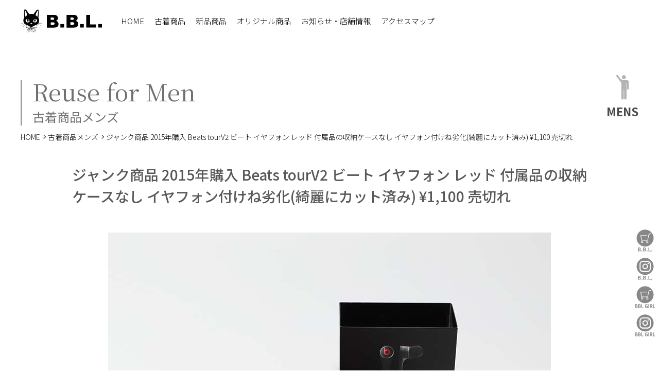

--- FILE ---
content_type: text/html; charset=UTF-8
request_url: https://bbl-jp.com/reuse/%E3%82%B8%E3%83%A3%E3%83%B3%E3%82%AF%E5%95%86%E5%93%81-2015%E5%B9%B4%E8%B3%BC%E5%85%A5-beats-tourv2-%E3%83%93%E3%83%BC%E3%83%88-%E3%82%A4%E3%83%A4%E3%83%95%E3%82%A9%E3%83%B3-%E3%83%AC%E3%83%83/
body_size: 5223
content:
<!doctype html>
<html><head>    
<meta charset="utf-8">
<meta name="viewport" content="width=device-width, initial-scale=1.0">
<!-- scriptタグはmetaタグの直後に設置する -->
<script src="https://cdn.jsdelivr.net/npm/viewport-extra@1.0.2/dist/viewport-extra.min.js"></script>
<script>
var ua = navigator.userAgent
var sp = (ua.indexOf('iPhone') > 0 || ua.indexOf('Android') > 0 && ua.indexOf('Mobile') > 0)
var tab = (!sp && (ua.indexOf('iPad') > 0 || ua.indexOf('Android') > 0))
if (tab) new ViewportExtra(1024)
if (sp) new ViewportExtra({ minWidth: 375})
</script>    

<script type="text/javascript">
  window.onunload = function(){};
</script> 

<!--▼▼-->
	<link href="https://bbl-jp.com/wp/wp-content/themes/b.b.l/images/favicon.ico" rel="shortcut icon" type="image/vnd.microsoft.icon">
	<link href="https://bbl-jp.com/wp/wp-content/themes/b.b.l/images/favicon.ico" rel="icon" type="image/vnd.microsoft.icon">
	<link href="https://bbl-jp.com/wp/wp-content/themes/b.b.l/images/icon.png" rel="apple-touch-icon">

  <link href="https://fonts.googleapis.com/css2?family=Noto+Sans+JP:wght@100;300;400;500;700;900&display=swap" rel="stylesheet">
  <link href="https://fonts.googleapis.com/css2?family=Noto+Serif+JP:wght@200;300;400;500;600;700;900&display=swap" rel="stylesheet">

  <link rel="stylesheet" href="https://bbl-jp.com/wp/wp-content/themes/b.b.l/style.css" type="text/css" />
  <link href="https://bbl-jp.com/wp/wp-content/themes/b.b.l/css/design.css" rel="stylesheet" type="text/css">
  <link href="https://bbl-jp.com/wp/wp-content/themes/b.b.l/css/menu.css" rel="stylesheet" type="text/css">
  <link href="https://bbl-jp.com/wp/wp-content/themes/b.b.l/css/calendar.css" rel="stylesheet" type="text/css">
  
    <link href="https://bbl-jp.com/wp/wp-content/themes/b.b.l/css/page.css" rel="stylesheet" type="text/css">
  <!--▼▼-->
  <title>古着商品／B.B.L／三重県津市にあるアパレルセレクトショップ</title>
  <meta name="keywords" content="B.B.L,古着,洋服,トリッペン,アパレル,ブランド,セレクトショップ,リユース,ビンテージ,三重県,津市" />
  <meta name="description" itemprop="description" content="B.B.Lは、ビンテージやブランドの古着、トリッペンを取り扱う、三重県津市にあるアパレルセレクトショップです。" />
  <!--▲▲-->

    
<!--▲▲-->
  
  
<!-- Global site tag (gtag.js) - Google Analytics -->
<script async src="https://www.googletagmanager.com/gtag/js?id=G-E8MX7YQZL4"></script>
<script>
  window.dataLayer = window.dataLayer || [];
  function gtag(){dataLayer.push(arguments);}
  gtag('js', new Date());

  gtag('config', 'G-E8MX7YQZL4');
</script> 
  
</head>
<link rel='stylesheet' id='eo-leaflet.js-css'  href='https://bbl-jp.com/wp/wp-content/plugins/event-organiser/lib/leaflet/leaflet.min.css?ver=1.4.0' type='text/css' media='all' />
<style id='eo-leaflet.js-inline-css' type='text/css'>
.leaflet-popup-close-button{box-shadow:none!important;}
</style>
<link rel='stylesheet' id='wp-block-library-css'  href='https://bbl-jp.com/wp/wp-includes/css/dist/block-library/style.min.css?ver=5.5.17' type='text/css' media='all' />
<body>
<div id="wrap"> 
  
  
<header id="all">
  <div class="header">
    <div class="header_left">
      <h1><a href="https://bbl-jp.com/" title="街の外れにある小さなお店。B.B.L">B.B.L</a></h1>
      <nav>
        <ul class="gnav">
          <li><a href="https://bbl-jp.com/" title="HOME">HOME</a></li>
          
          <li class="opan_sp"><a href="https://bbl-jp.com/reuse_cat/mens/" class="open_nav">古着商品</a>
            <div class="gnav-box">
              <span>
                <a href="https://bbl-jp.com/reuse_cat/mens/" title="古着商品メンズ" class="nav-about">古着商品メンズ</a>
                <a href="https://bbl-jp.com/reuse_cat/ladies" title="古着商品レディース" class="nav-message">古着商品レディース</a>
              </span>
            </div>
          </li>
          
          <li class="opan_sp"><a href="https://bbl-jp.com/brand_new_cat/mens" class="open_nav">新品商品</a>
            <div class="gnav-box">
              <span>
                <a href="https://bbl-jp.com/brand_new_cat/mens" title="新品商品メンズ" class="nav-about">新品商品メンズ</a>
                <a href="https://bbl-jp.com/brand_new_cat/ladies" title="新品商品レディース" class="nav-message">新品商品レディース</a>
              </span>
            </div>
          </li>
          
          <li class="opan_sp"><a href="https://bbl-jp.com/original_cat/mens" class="open_nav">オリジナル商品</a>
            <div class="gnav-box">
              <span>
                <a href="https://bbl-jp.com/original_cat/mens" title="オリジナル商品メンズ" class="nav-about">オリジナル商品メンズ</a>
                <a href="https://bbl-jp.com/original_cat/ladies" title="オリジナル商品レディース" class="nav-message">オリジナル商品レディース</a>
              </span>
            </div>
          </li>
          
          <li><a href="https://bbl-jp.com/news" title="お知らせ・店舗情報">お知らせ・店舗情報</a></li>
          <li><a href="https://bbl-jp.com/access" title="アクセスマップ">アクセスマップ</a></li>
          <li class="store" ><a href="https://bbl-2023.stores.jp/" title="オンラインストア" target="_blank">オンラインストア</a></li>
        </ul>
      </nav>
    </div>
    <div class="header_right">
      
      <ul class="sns_nav03">
        <li><a href="https://bbl-2023.stores.jp/" title="オンラインストア" target="_blank" class="store">B.B.L Store</a></li>
        <li><a href="https://www.instagram.com/bbl_blancbleue/" title="instagram" target="_blank" class="in">B.B.L</a></li>
        <li><a href="https://bbl-2025.stores.jp/" title="オンラインストア" target="_blank" class="g_store">BBL GIRL Store</a></li>
        <li><a href="https://www.instagram.com/bblgirl2025/" title="instagram" target="_blank" class="g_in">BBL GIRL</a></li>
      </ul>
      
      <div class="navToggle2">
          <span></span><span></span><span></span><span>MENU</span>
      </div>
    </div>
  </div>
</header>
  
  

  
<!--▲start▲----------------------------------------------------------------------------->    



<!--▼------------------------------------------------ start ------------------------------------------------▼-->
<main>  
  <article class="news">
    <section>
      <!---->
      <header class="single_header">
        <h2>Reuse for Men          <span>古着商品メンズ</span></h2>
        <!---->
        <ul class="bread">
          <li><a href="https://bbl-jp.com/" title="HOME">HOME</a></li>
                    <li><a href="https://bbl-jp.com/reuse_cat/mens">古着商品メンズ</a></li>
                    <li>ジャンク商品 2015年購入 Beats tourV2 ビート イヤフォン レッド 付属品の収納ケースなし イヤフォン付けね劣化(綺麗にカット済み) ¥1,100 売切れ</li>
        </ul>
        <!---->
                <p class="mens current">MENS</p>
              </header>
      <!---->
      
      <div class="single_box">
        <h3>ジャンク商品 2015年購入 Beats tourV2 ビート イヤフォン レッド 付属品の収納ケースなし イヤフォン付けね劣化(綺麗にカット済み) ¥1,100 売切れ</h3>
        
<div class="wp-block-image"><figure class="aligncenter size-large"><img loading="lazy" width="860" height="860" src="https://bbl-jp.com/wp/wp-content/uploads/2022/02/Be-0001-1.jpg" alt="" class="wp-image-2321" srcset="https://bbl-jp.com/wp/wp-content/uploads/2022/02/Be-0001-1.jpg 860w, https://bbl-jp.com/wp/wp-content/uploads/2022/02/Be-0001-1-768x768.jpg 768w" sizes="(max-width: 860px) 100vw, 860px" /></figure></div>



<div class="wp-block-image"><figure class="aligncenter size-large"><img loading="lazy" width="860" height="860" src="https://bbl-jp.com/wp/wp-content/uploads/2022/02/Be-0001-3.jpg" alt="" class="wp-image-2323" srcset="https://bbl-jp.com/wp/wp-content/uploads/2022/02/Be-0001-3.jpg 860w, https://bbl-jp.com/wp/wp-content/uploads/2022/02/Be-0001-3-768x768.jpg 768w" sizes="(max-width: 860px) 100vw, 860px" /></figure></div>



<div class="wp-block-image"><figure class="aligncenter size-large"><img loading="lazy" width="860" height="860" src="https://bbl-jp.com/wp/wp-content/uploads/2022/02/Be-0001-2.jpg" alt="" class="wp-image-2322" srcset="https://bbl-jp.com/wp/wp-content/uploads/2022/02/Be-0001-2.jpg 860w, https://bbl-jp.com/wp/wp-content/uploads/2022/02/Be-0001-2-768x768.jpg 768w" sizes="(max-width: 860px) 100vw, 860px" /></figure></div>



<div class="wp-block-image"><figure class="aligncenter size-large"><img loading="lazy" width="860" height="860" src="https://bbl-jp.com/wp/wp-content/uploads/2022/02/Be-0001-4.jpg" alt="" class="wp-image-2324" srcset="https://bbl-jp.com/wp/wp-content/uploads/2022/02/Be-0001-4.jpg 860w, https://bbl-jp.com/wp/wp-content/uploads/2022/02/Be-0001-4-768x768.jpg 768w" sizes="(max-width: 860px) 100vw, 860px" /></figure></div>



<div class="wp-block-image"><figure class="aligncenter size-large"><img loading="lazy" width="860" height="860" src="https://bbl-jp.com/wp/wp-content/uploads/2022/02/Be-0001-6.jpg" alt="" class="wp-image-2326" srcset="https://bbl-jp.com/wp/wp-content/uploads/2022/02/Be-0001-6.jpg 860w, https://bbl-jp.com/wp/wp-content/uploads/2022/02/Be-0001-6-768x768.jpg 768w" sizes="(max-width: 860px) 100vw, 860px" /></figure></div>



<div class="wp-block-image"><figure class="aligncenter size-large"><img loading="lazy" width="860" height="860" src="https://bbl-jp.com/wp/wp-content/uploads/2022/02/Be-0001-5.jpg" alt="" class="wp-image-2325" srcset="https://bbl-jp.com/wp/wp-content/uploads/2022/02/Be-0001-5.jpg 860w, https://bbl-jp.com/wp/wp-content/uploads/2022/02/Be-0001-5-768x768.jpg 768w" sizes="(max-width: 860px) 100vw, 860px" /></figure></div>



<div class="wp-block-image"><figure class="aligncenter size-large"><img loading="lazy" width="860" height="860" src="https://bbl-jp.com/wp/wp-content/uploads/2022/02/Be-0001-7.jpg" alt="" class="wp-image-2327" srcset="https://bbl-jp.com/wp/wp-content/uploads/2022/02/Be-0001-7.jpg 860w, https://bbl-jp.com/wp/wp-content/uploads/2022/02/Be-0001-7-768x768.jpg 768w" sizes="(max-width: 860px) 100vw, 860px" /></figure></div>



<p>Dランク 作動良好で問題なく使用できますが撮影中にイヤフォンの付け根の劣化を発見。綺麗にカットしました。左右長さが少し違います。普段から中古品に親しまれている方でしたら、使用いただけると思います。コンディションを重視なさる方はご購入をお控えくださいませ。中古品にご理解ある方の落札をお待ちしております。</p>



<p>作動良好で問題なく使用できます。</p>
      </div>
      
                <a href="https://bbl-jp.com/reuse_cat/mens" class="back_btn" title="一覧に戻る">BACK</a>
              
    </section>
  </article>
</main>
 
<!--▲------------------------------------------------ end ------------------------------------------------▲-->    
<div class="page_top float">
  <p>TOP</p>
</div>
  
<div id="loopslider">
    <ul>
      <li><img src="https://bbl-jp.com/wp/wp-content/themes/b.b.l/images/parts/slider_01.jpg" alt="店の様子"></li>
      <li><img src="https://bbl-jp.com/wp/wp-content/themes/b.b.l/images/parts/slider_02.jpg" alt="店の様子"></li>
      <li><img src="https://bbl-jp.com/wp/wp-content/themes/b.b.l/images/parts/slider_05.jpg" alt="店の様子"></li>
      <li><img src="https://bbl-jp.com/wp/wp-content/themes/b.b.l/images/parts/slider_06.jpg" alt="店の様子"></li>
      <li><img src="https://bbl-jp.com/wp/wp-content/themes/b.b.l/images/parts/slider_07.jpg" alt="店の様子"></li>
      <li><img src="https://bbl-jp.com/wp/wp-content/themes/b.b.l/images/parts/slider_03.jpg" alt="店の様子"></li>
      <li><img src="https://bbl-jp.com/wp/wp-content/themes/b.b.l/images/parts/slider_04.jpg" alt="店の様子"></li>
    </ul>
</div>


  
<footer>
  <div class="footer_top">
    <div class="footer_top-item">
      <div class="left">
        <p class="ttl">Shop info</p>
        <p>B.B.L.は街の外れにある小さなお店。</p>
        <p>お越しのお客様にごゆっくりとご覧いただけるよう<br>予約制とさせていただいています。</p>
        <p>お気軽にお尋ねください。</p>
        <dl>
          <dt>お電話でのお問い合わせ</dt>
          <dd><a href="tel:080-2143-2020" title="連絡は080-2143-2020まで">080-2143-2020<span>（お店専用）</span></a></dd>
          <dd>営業時間 12：00〜18：00　<br>営業日 土曜日・日曜日</dd>
        </dl>
        <a href="https://bbl-jp.com/access" title="アクセスマップ" class="access">アクセスマップ</a>

        <dl class="footer_txt">
          <dt>当日のご予約は、ご来店30分前まで受付いただけます。</dt>
          <dd>ギリギリの予約の方は、ご連絡後、約5分で当店からの返信がない場合、接客中のため、LINEやメールに気づかない場合がございます。その際は、お手数ですがLINE画面の通話ボタンもしくはお電話でお問い合わせください。</dd>
        </dl>
        
      </div>
      <div class="right">
        <p>ご予約状況カレンダー</p>
        <ul>
                    <li>
          <a href="https://bbl-jp.com/reserv/2026%e5%b9%b41%e6%9c%8818%e6%97%a5%e6%97%a5/" title="2026年1月18日(日)ご予約状況">
            <p>2026年1月18日(日)</p>
            <span>予約時間を見る</span>
          </a>
          </li>
                    <li>
          <a href="https://bbl-jp.com/reserv/2026%e5%b9%b41%e6%9c%8817%e6%97%a5%e5%9c%9f/" title="2026年1月17日(土)ご予約状況">
            <p>2026年1月17日(土)</p>
            <span>予約時間を見る</span>
          </a>
          </li>
                    <li>
          <a href="https://bbl-jp.com/reserv/2026%e5%b9%b41%e6%9c%8811%e6%97%a5%e6%97%a5/" title="2026年1月11日(日)ご予約状況">
            <p>2026年1月11日(日)</p>
            <span>予約時間を見る</span>
          </a>
          </li>
                    <li>
          <a href="https://bbl-jp.com/reserv/2026%e5%b9%b41%e6%9c%8810%e6%97%a5%e5%9c%9f/" title="2026年1月10日(土)ご予約状況">
            <p>2026年1月10日(土)</p>
            <span>予約時間を見る</span>
          </a>
          </li>
                    <li>
          <a href="https://bbl-jp.com/reserv/2025%e5%b9%b412%e6%9c%8827%e6%97%a5%e5%9c%9f/" title="2025年12月27日(土)臨時休業ご予約状況">
            <p>2025年12月27日(土)臨時休業</p>
            <span>予約時間を見る</span>
          </a>
          </li>
                            </ul>
        <a href="https://page.line.me/400xndbd?openQrModal=true" title="LINEからのご予約" target="_blank" class="footer_line">B.B.L. <span>LINE公式アカウント</span><br>ご予約はこちら</a>
        <a href="https://coubic.com/bbl-shop" title="ホームページからのご予約" target="_blank" class="footer_homepage"><span>ホームページからの<br>ご予約はこちら</span></a>
      </div>
    </div>
  </div>

  
  <div class="footer_btm">
        <ul class="gnav">
          <li><a href="https://bbl-jp.com/" title="HOME">HOME</a></li>
          <li><a href="https://bbl-jp.com/reuse_cat/mens/" title="古着商品">古着商品</a></li>
          <li><a href="https://bbl-jp.com/brand_new_cat/mens/" title="新品商品">新品商品</a></li>
          <li><a href="https://bbl-jp.com/original_cat/mens/" title="オリジナル商品">オリジナル商品</a></li>
          <li><a href="https://bbl-jp.com/news" title="お知らせ・店舗情報">お知らせ・店舗情報</a></li>
          <li><a href="https://bbl-jp.com/access" title="アクセスマップ">アクセスマップ</a></li>
        </ul>
      <!---->
      <div>
        <dl>
          <dt>B.B.L.</dt>
          <dd>〒514-0815 三重県津市藤方395番地</dd>
          <dd>TEL <a href="tel:080-2143-2020" title="連絡は080-2143-2020まで">080-2143-2020（お店専用）</a>　<br />E-mail <a href="mailto:&#98;&#46;&#98;&#46;&#108;&#95;&#121;&#97;&#104;&#111;&#111;&#64;&#122;&#98;&#46;&#122;&#116;&#118;&#46;&#110;&#101;&#46;&#106;&#112;">&#98;&#46;&#98;&#46;&#108;&#95;&#121;&#97;&#104;&#111;&#111;&#64;&#122;&#98;&#46;&#122;&#116;&#118;&#46;&#110;&#101;&#46;&#106;&#112;</a> </dd>
          <dd>営業時間 12：00〜18：00　<br />営業日 土曜日・日曜日</dd>
        </dl>
        
        <ul class="sns_nav03">
          <li><a href="https://bbl-2023.stores.jp/" title="オンラインストア" target="_blank" class="store">B.B.L Store</a></li>
          <li><a href="https://www.instagram.com/bbl_blancbleue/" title="instagram" target="_blank" class="in">B.B.L</a></li>
          <li><a href="https://bbl-2025.stores.jp/" title="オンラインストア" target="_blank" class="g_store">BBL GIRL Store</a></li>
          <li><a href="https://www.instagram.com/bblgirl2025/" title="instagram" target="_blank" class="g_in">BBL GIRL</a></li>
        </ul>

      </div>
      <!---->
      <ul class="bnr_nav">
          <li><a href="https://store.shopping.yahoo.co.jp/bbl-store/" title="B.B.L yahoo shopping" target="_blank"><img src="https://bbl-jp.com/wp/wp-content/themes/b.b.l/images/bnr-yahoo-2023.jpg"></a></li>
          <li><a href="https://auctions.yahoo.co.jp/seller/CAYahSNgEAsoYVTd1cv2mcTQa1gbP?user_type=c" title="B.B.L　ヤフオク" target="_blank"><img src="https://bbl-jp.com/wp/wp-content/themes/b.b.l/images/bnr-auction.jpg"></a></li>
      </ul>
      <!---->
  </div>
  
</footer>
  
</div>    

<!--▼js▼-->   
<script src="https://ajax.googleapis.com/ajax/libs/jquery/3.2.1/jquery.min.js"></script>
<script src="https://bbl-jp.com/wp/wp-content/themes/b.b.l/js/common.js" type="text/javascript" ></script>
<script src="https://bbl-jp.com/wp/wp-content/themes/b.b.l/js/menu.js" type="text/javascript" ></script>

<script type="text/javascript">
  

$(function(){
    $('#loopslider').each(function(){
        var loopsliderWidth = $(this).width();
        var loopsliderHeight = $(this).height();
        $(this).children('ul').wrapAll('<div id="loopslider_wrap"></div>');
 
        var listWidth = $('#loopslider_wrap').children('ul').children('li').width();
        var listCount = $('#loopslider_wrap').children('ul').children('li').length;
 
        var loopWidth = (listWidth)*(listCount);
 
        $('#loopslider_wrap').css({
            top: '0',
            left: '0',
            width: ((loopWidth) * 2),
            height: (loopsliderHeight),
            overflow: 'hidden',
            position: 'absolute'
        });
 
        $('#loopslider_wrap ul').css({
            width: (loopWidth)
        });
        loopsliderPosition();
 
        function loopsliderPosition(){
            $('#loopslider_wrap').css({left:'0'});
            $('#loopslider_wrap').stop().animate({left:'-' + (loopWidth) + 'px'},50000,'linear');
            setTimeout(function(){
                loopsliderPosition();
            },50000);
        };
 
        $('#loopslider_wrap ul').clone().appendTo('#loopslider_wrap');
    });
});
</script>

</body>
</html>

--- FILE ---
content_type: text/css
request_url: https://bbl-jp.com/wp/wp-content/themes/b.b.l/css/page.css
body_size: 5238
content:
@charset "UTF-8";
/* Scss Document */
body {
  padding: 75px 0 0 0; }

.news_list {
  padding: 55px 0 0 0; }

.bread {
  display: -webkit-box;
  display: -ms-flexbox;
  display: -webkit-flex;
  display: flex;
  flex-direction: row;
  flex-wrap: wrap;
  -webkit-box-pack: justify;
  -ms-flex-pack: justify;
  -webkit-justify-content: flex-start;
  justify-content: flex-start;
  align-items: flex-start; }
  .bread li {
    position: relative;
    font: 14px/1.0em 'Noto Sans JP','ヒラギノ角ゴ Pro W3', 'Hiragino Kaku Gothic Pro', 'メイリオ', Meiryo, Osaka, 'ＭＳ Ｐゴシック', 'MS PGothic', 'sans-serif';
    font-weight: 300;
    padding: 0 15px 0 0; }
    .bread li:before {
      position: absolute;
      content: "";
      right: 5px;
      top: 4px;
      width: 5px;
      height: 5px;
      border-top: 1px solid #000;
      border-right: 1px solid #000;
      -webkit-transform: rotate(45deg);
      transform: rotate(45deg); }
    .bread li:last-of-type:before {
      display: none; }

/*max-width:1280px*/
/*max-width:1024px*/
@media (max-width: 768px) {
  .bread {
    display: none; } }
/*max-width:768px*/
/*max-width:480px*/
/************************************************************************************************/
.category {
  display: -webkit-box;
  display: -ms-flexbox;
  display: -webkit-flex;
  display: flex;
  flex-direction: row;
  flex-wrap: wrap;
  -webkit-box-pack: justify;
  -ms-flex-pack: justify;
  -webkit-justify-content: space-between;
  justify-content: space-between;
  align-items: flex-start;
  width: 250px;
  margin: 10px auto 45px; }
  .category a {
    font: 22px/1.0em 'Noto Sans JP','ヒラギノ角ゴ Pro W3', 'Hiragino Kaku Gothic Pro', 'メイリオ', Meiryo, Osaka, 'ＭＳ Ｐゴシック', 'MS PGothic', 'sans-serif';
    font-weight: 700;
    padding: 60px 0 0 0;
    display: block; }
    .category a.mens {
      background-image: url("../images/parts/icon-menu-man-out.svg"), url("../images/parts/icon-menu-man.svg");
      background-position: center top;
      background-repeat: no-repeat;
      background-size: 26px, 0 0;
      color: #B5B5B6; }
      .category a.mens:hover {
        background-size: 0 0, 26px; }
    .category a.ladies {
      background-image: url("../images/parts/icon-menu-woman-out.svg"), url("../images/parts/icon-menu-woman.svg");
      background-position: center top;
      background-repeat: no-repeat;
      background-size: 26px, 0 0;
      color: #B5B5B6; }
      .category a.ladies:hover {
        background-size: 0 0, 26px; }
    .category a.mens.current {
      background: url("../images/parts/icon-menu-man.svg") center top no-repeat;
      background-size: 26px;
      color: #4C4948; }
    .category a.ladies.current {
      background: url("../images/parts/icon-menu-woman.svg") center top no-repeat;
      background-size: 26px;
      color: #4C4948; }

/*max-width:1280px*/
@media (max-width: 1024px) {
  .category {
    width: 250px;
    margin: 10px auto 35px; }
    .category a.mens {
      background-image: url("../images/parts/icon-menu-man-out.svg"), url("../images/parts/icon-menu-man.svg");
      color: #B5B5B6; }
      .category a.mens:hover {
        background-size: 26px, 0 0; }
    .category a.ladies {
      background-image: url("../images/parts/icon-menu-woman-out.svg"), url("../images/parts/icon-menu-woman.svg"); }
      .category a.ladies:hover {
        background-size: 26px, 0 0; } }
/*max-width:1024px*/
@media (max-width: 768px) {
  .category {
    width: 200px;
    margin: 10px auto 35px; } }
/*max-width:768px*/
/*max-width:480px*/
/************************************************************************************************/
.pagination {
  max-width: 300px;
  margin: 0 auto;
  display: -webkit-box;
  display: -ms-flexbox;
  display: -webkit-flex;
  display: flex;
  flex-direction: row;
  flex-wrap: wrap;
  -webkit-box-pack: justify;
  -ms-flex-pack: justify;
  -webkit-justify-content: space-between;
  justify-content: center;
  align-items: center; }
  .pagination a, .pagination span {
    display: block;
    width: 30px;
    height: 30px;
    border: 1px solid #c9caca;
    text-align: center;
    line-height: 30px;
    margin: 3px; }
  .pagination a:hover {
    border: 1px solid #c9caca;
    background-color: #2588C0;
    color: #fff; }
  .pagination span {
    border: 1px solid #c9caca;
    background-color: #727171;
    color: #fff; }

@media (max-width: 480px) {
  .pagination {
    max-width: 300px;
    margin: 0 auto 60px; } }
/*max-width:480px*/
/************************************************************************************************/
h2 {
  font: 45px/1.0em 'Noto Serif JP','ＭＳ Ｐ明朝', 'MS PMincho','ヒラギノ明朝 Pro W3', 'Hiragino Mincho Pro', 'serif';
  font-weight: 400;
  color: #727171;
  margin: 0 0 15px;
  border-left: 3px solid #9FA0A0;
  padding: 0 0 0 20px;
  width: calc(100% - 100px); }
  h2 span {
    font: 24px/1.0em 'Noto Sans JP','ヒラギノ角ゴ Pro W3', 'Hiragino Kaku Gothic Pro', 'メイリオ', Meiryo, Osaka, 'ＭＳ Ｐゴシック', 'MS PGothic', 'sans-serif';
    font-weight: 400;
    display: block;
    padding: 15px 0 5px; }

/*max-width:1280px*/
/*max-width:1024px*/
@media (max-width: 768px) {
  h2 {
    width: 100%;
    margin: 0 0 50px;
    border-left: none;
    padding: 0 0 0 0;
    text-align: center; } }
/*max-width:768px*/
@media (max-width: 480px) {
  h2 {
    font: 33px/1.4em 'Noto Serif JP','ＭＳ Ｐ明朝', 'MS PMincho','ヒラギノ明朝 Pro W3', 'Hiragino Mincho Pro', 'serif';
    font-weight: 400;
    margin: 0 0 50px;
    border-left: none;
    padding: 0 0 0 0;
    text-align: center; }
    h2 span {
      font: 20px/1.0em 'Noto Sans JP','ヒラギノ角ゴ Pro W3', 'Hiragino Kaku Gothic Pro', 'メイリオ', Meiryo, Osaka, 'ＭＳ Ｐゴシック', 'MS PGothic', 'sans-serif';
      font-weight: 400;
      display: block;
      padding: 15px 0 5px; } }
/*max-width:480px*/
/************************************************************************************************/
.archive_header,
.single_header {
  position: relative;
  z-index: 0; }

.single_header {
  width: 100%;
  display: -webkit-box;
  display: -ms-flexbox;
  display: -webkit-flex;
  display: flex;
  flex-direction: row;
  flex-wrap: wrap;
  -webkit-box-pack: justify;
  -ms-flex-pack: justify;
  -webkit-justify-content: space-between;
  justify-content: space-between;
  margin: 0 0 45px; }
  .single_header .bread {
    order: 3;
    width: 100%; }
  .single_header p {
    font: 22px/1.0em 'Noto Sans JP','ヒラギノ角ゴ Pro W3', 'Hiragino Kaku Gothic Pro', 'メイリオ', Meiryo, Osaka, 'ＭＳ Ｐゴシック', 'MS PGothic', 'sans-serif';
    font-weight: 700;
    padding: 60px 0 0 0;
    margin: -10px 0 0;
    display: block;
    color: #4C4948;
    text-align: center; }
    .single_header p.mens {
      background-image: url("../images/parts/icon-menu-man.svg");
      background-position: center top;
      background-repeat: no-repeat;
      background-size: 26px; }
    .single_header p.ladies {
      background-image: url("../images/parts/icon-menu-woman.svg");
      background-position: center top;
      background-repeat: no-repeat;
      background-size: 26px; }

/*max-width:1280px*/
/*max-width:1024px*/
@media (max-width: 768px) {
  .single_header {
    width: 100%;
    display: -webkit-box;
    display: -ms-flexbox;
    display: -webkit-flex;
    display: flex;
    flex-direction: column;
    flex-wrap: wrap;
    -webkit-box-pack: justify;
    -ms-flex-pack: justify;
    -webkit-justify-content: space-between;
    justify-content: space-between; }
    .single_header .bread {
      order: 3;
      width: 100%; } }
/*max-width:768px*/
/*max-width:480px*/
/************************************************************************************************/
.news {
  max-width: 1200px;
  margin: 0 auto;
  padding: 80px 0 160px;
  width: calc(100% - 80px); }
  .news .list {
    display: -webkit-box;
    display: -ms-flexbox;
    display: -webkit-flex;
    display: flex;
    flex-direction: row;
    flex-wrap: wrap;
    -webkit-box-pack: justify;
    -ms-flex-pack: justify;
    -webkit-justify-content: flex-start;
    justify-content: flex-start;
    align-items: flex-start;
    width: 100%;
    margin: 0 auto 100px; }
    .news .list li {
      width: calc((100% - 75px)/4);
      margin: 0 25px 30px 0;
      transition: .3s; }
      .news .list li:nth-of-type(4n) {
        margin: 0 0 30px 0; }
      .news .list li.no_single {
        width: 100%;
        padding: 50px 0;
        text-align: center;
        margin: 0 0 30px !important; }
  .news .pic {
    width: 100%;
    position: relative;
    padding: 100% 0 0 0;
    border: 1px solid #DCDDDD;
    overflow: hidden;
    display: block; }
    .news .pic img {
      -webkit-transform: translate(-50%, -50%);
      height: 100%;
      left: 50%;
      position: absolute;
      top: 50%;
      transform: translate(-50%, -50%);
      width: auto;
      transition: .3s; }
    .news .pic.active img {
      height: 120%;
      width: auto; }
  .news .txt {
    position: relative;
    padding: 15px 0 0;
    font: 15px/1.5em 'Noto Sans JP','ヒラギノ角ゴ Pro W3', 'Hiragino Kaku Gothic Pro', 'メイリオ', Meiryo, Osaka, 'ＭＳ Ｐゴシック', 'MS PGothic', 'sans-serif';
    font-weight: 300;
    text-align: justify;
    text-justify: inter-ideograph; }
    .news .txt.active .t-link {
      color: #2588C0; }
  .news .cate {
    position: absolute;
    display: inline-block;
    background-color: #000;
    left: 15px;
    top: -15px;
    font: 15px/1.0em 'Noto Sans JP','ヒラギノ角ゴ Pro W3', 'Hiragino Kaku Gothic Pro', 'メイリオ', Meiryo, Osaka, 'ＭＳ Ｐゴシック', 'MS PGothic', 'sans-serif';
    color: #fff;
    padding: 2px 10px 5px; }
    .news .cate:hover {
      background-color: #a4a4a4; }

/*max-width:1280px*/
@media (max-width: 1024px) {
  .news .list {
    width: 100%;
    max-width: 768px;
    margin: 0 auto; }
    .news .list li {
      width: calc((100% - 50px)/3);
      margin: 0 25px 30px 0;
      transition: .3s; }
      .news .list li:nth-of-type(4n) {
        margin: 0 25px 30px 0; }
      .news .list li:nth-of-type(3n) {
        margin: 0 0px 30px 0; }
  .news .pic.active img {
    height: 100%;
    width: auto; }
  .news .txt.active .t-link {
    color: #000000; }
  .news .cate:hover {
    background-color: #000000; } }
/*max-width:1024px*/
@media (max-width: 768px) {
  .news {
    width: calc(100% - 60px); }
    .news .list {
      width: 100%;
      max-width: 768px;
      margin: 0 auto; }
      .news .list li {
        width: calc((100% - 20px)/2);
        margin: 0 20px 30px 0;
        transition: .3s; }
        .news .list li:nth-of-type(3n) {
          margin: 0 20px 30px 0; }
        .news .list li:nth-of-type(4n), .news .list li:nth-of-type(2n) {
          margin: 0 0px 30px 0; }
    .news .txt {
      padding: 15px 10px 0 0; } }
/*max-width:768px*/
@media (max-width: 480px) {
  .news {
    width: calc(100% - 30px);
    padding: 50px 0 90px; }
    .news .list {
      width: 100%;
      max-width: 768px;
      margin: 0 auto; }
      .news .list li {
        width: calc((100% - 15px)/2);
        margin: 0 15px 30px 0;
        transition: .3s; }
        .news .list li:nth-of-type(3n) {
          margin: 0 15px 30px 0; }
        .news .list li:nth-of-type(4n), .news .list li:nth-of-type(2n) {
          margin: 0 0px 30px 0; }
    .news .txt {
      padding: 15px 10px 0 0;
      font: 14px/1.3em 'Noto Sans JP','ヒラギノ角ゴ Pro W3', 'Hiragino Kaku Gothic Pro', 'メイリオ', Meiryo, Osaka, 'ＭＳ Ｐゴシック', 'MS PGothic', 'sans-serif';
      font-weight: 300; }
    .news .cate {
      font: 14px/1.0em 'Noto Sans JP','ヒラギノ角ゴ Pro W3', 'Hiragino Kaku Gothic Pro', 'メイリオ', Meiryo, Osaka, 'ＭＳ Ｐゴシック', 'MS PGothic', 'sans-serif'; } }
/*max-width:480px*/
/************************************************************************************************/
.single_box {
  margin: 0 auto 150px;
  max-width: 1000px; }
  .single_box h3 {
    font: 28px/1.5em 'Noto Sans JP','ヒラギノ角ゴ Pro W3', 'Hiragino Kaku Gothic Pro', 'メイリオ', Meiryo, Osaka, 'ＭＳ Ｐゴシック', 'MS PGothic', 'sans-serif';
    font-weight: 500;
    color: #595757;
    margin: 0 0 50px;
    text-align: justify;
    text-justify: inter-ideograph; }
    .single_box h3.single_ttl {
      margin: 50px 0; }
  .single_box img {
    margin-bottom: 40px;
    max-width: 100%;
    height: auto; }
  .single_box p {
    font: 17px/1.9em 'Noto Sans JP','ヒラギノ角ゴ Pro W3', 'Hiragino Kaku Gothic Pro', 'メイリオ', Meiryo, Osaka, 'ＭＳ Ｐゴシック', 'MS PGothic', 'sans-serif';
    font-weight: 300;
    margin: 0 0 30px;
    color: #3E3A39;
    text-align: justify;
    text-justify: inter-ideograph; }

/*max-width:1280px*/
/*max-width:1024px*/
/*max-width:768px*/
@media (max-width: 480px) {
  .single_box {
    margin: 0 auto 100px;
    max-width: 1000px; }
    .single_box h3 {
      font: 23px/1.4em 'Noto Sans JP','ヒラギノ角ゴ Pro W3', 'Hiragino Kaku Gothic Pro', 'メイリオ', Meiryo, Osaka, 'ＭＳ Ｐゴシック', 'MS PGothic', 'sans-serif';
      font-weight: 500;
      color: #595757;
      margin: 0 0 40px; }
    .single_box img {
      margin-bottom: 40px;
      max-width: 100%;
      height: auto; }
    .single_box p {
      font: 16px/1.8em 'Noto Sans JP','ヒラギノ角ゴ Pro W3', 'Hiragino Kaku Gothic Pro', 'メイリオ', Meiryo, Osaka, 'ＭＳ Ｐゴシック', 'MS PGothic', 'sans-serif';
      font-weight: 300;
      margin: 0 0 30px;
      color: #3E3A39; } }
/*max-width:480px*/
/************************************************************************************************/
.back_btn {
  display: block;
  width: 240px;
  height: 50px;
  font: 16px/46px 'Noto Sans JP','ヒラギノ角ゴ Pro W3', 'Hiragino Kaku Gothic Pro', 'メイリオ', Meiryo, Osaka, 'ＭＳ Ｐゴシック', 'MS PGothic', 'sans-serif';
  font-weight: 300;
  border: #DCDDDD 1px solid;
  margin: 0 auto;
  text-align: center;
  color: #3E3A39; }

@media (max-width: 480px) {
  .back_btn {
    margin: 0 auto 60px; } }
/*max-width:480px*/
/************************************************************************************************/
.reserve_ttl {
  margin: 90px 0 60px !important;
  font: 20px/1.6em 'Noto Sans JP','ヒラギノ角ゴ Pro W3', 'Hiragino Kaku Gothic Pro', 'メイリオ', Meiryo, Osaka, 'ＭＳ Ｐゴシック', 'MS PGothic', 'sans-serif' !important;
  font-weight: 700  !important; }
  .reserve_ttl span {
    margin: 0 0 0 10px; }

.reserve_table {
  width: 100%;
  font: 20px/1.0em 'Noto Sans JP','ヒラギノ角ゴ Pro W3', 'Hiragino Kaku Gothic Pro', 'メイリオ', Meiryo, Osaka, 'ＭＳ Ｐゴシック', 'MS PGothic', 'sans-serif';
  font-weight: 400;
  margin: 0 auto 70px; }
  .reserve_table td {
    border: 1px solid #9FA0A0;
    width: 50%;
    padding: 15px 30px 17px; }
  .reserve_table span {
    padding: 0 0 0 50px;
    color: #C30D23; }

.reserv_box {
  margin: 80px 0; }
  .reserv_box h4 {
    font: 20px/1.6em 'Noto Sans JP','ヒラギノ角ゴ Pro W3', 'Hiragino Kaku Gothic Pro', 'メイリオ', Meiryo, Osaka, 'ＭＳ Ｐゴシック', 'MS PGothic', 'sans-serif' !important;
    font-weight: 700  !important;
    text-align: center;
    margin: 0 auto 30px; }
  .reserv_box .line_reserve {
    font: 24px/1.0em 'Noto Sans JP','ヒラギノ角ゴ Pro W3', 'Hiragino Kaku Gothic Pro', 'メイリオ', Meiryo, Osaka, 'ＭＳ Ｐゴシック', 'MS PGothic', 'sans-serif' !important;
    font-weight: 700  !important;
    display: block;
    margin: 0 auto 30px;
    max-width: 660px;
    height: 120px;
    width: 100%;
    padding: 20px 0 0 0;
    text-align: center;
    color: #fff;
    transition: .3s;
    background: url("../images/line_logo.svg") center bottom 20px no-repeat #2BAC38; }
    .reserv_box .line_reserve:hover {
      opacity: 0.5; }
  .reserv_box .homepage_reserve {
    display: block;
    font: 24px/115px 'Noto Sans JP','ヒラギノ角ゴ Pro W3', 'Hiragino Kaku Gothic Pro', 'メイリオ', Meiryo, Osaka, 'ＭＳ Ｐゴシック', 'MS PGothic', 'sans-serif' !important;
    font-weight: 700  !important;
    margin: 0 auto 30px;
    max-width: 660px;
    height: 120px;
    width: 100%;
    border: 1px solid #DCDDDD;
    padding: 0 0 0 52px;
    text-align: center;
    transition: .3s;
    position: relative; }
    .reserv_box .homepage_reserve br {
      display: none; }
    .reserv_box .homepage_reserve:before {
      position: absolute;
      content: "";
      background: url("../images/parts/footer_homepage.svg") center center no-repeat;
      background-size: contain;
      width: 51px;
      height: 35px;
      top: 40px;
      left: 95px; }
  .reserv_box p {
    width: 714px;
    margin: 0 auto;
    font: 18px/2.0em 'Noto Sans JP','ヒラギノ角ゴ Pro W3', 'Hiragino Kaku Gothic Pro', 'メイリオ', Meiryo, Osaka, 'ＭＳ Ｐゴシック', 'MS PGothic', 'sans-serif' !important;
    font-weight: 400  !important; }

.reserv_item {
  border: 1px solid #C9CACA;
  padding: 50px 100px 60px; }
  .reserv_item p.top {
    font: 20px/1.0em 'Noto Sans JP','ヒラギノ角ゴ Pro W3', 'Hiragino Kaku Gothic Pro', 'メイリオ', Meiryo, Osaka, 'ＭＳ Ｐゴシック', 'MS PGothic', 'sans-serif' !important;
    font-weight: 700  !important; }
  .reserv_item p.btm {
    font: 17px/1.0em 'Noto Sans JP','ヒラギノ角ゴ Pro W3', 'Hiragino Kaku Gothic Pro', 'メイリオ', Meiryo, Osaka, 'ＭＳ Ｐゴシック', 'MS PGothic', 'sans-serif' !important;
    font-weight: 400  !important;
    margin: 0; }
  .reserv_item ul {
    margin: 0 0 40px; }
  .reserv_item li {
    font: 17px/1.6em 'Noto Sans JP','ヒラギノ角ゴ Pro W3', 'Hiragino Kaku Gothic Pro', 'メイリオ', Meiryo, Osaka, 'ＭＳ Ｐゴシック', 'MS PGothic', 'sans-serif' !important;
    font-weight: 300  !important;
    margin: 0 0 10px;
    padding: 0 0 0 20px;
    position: relative; }
    .reserv_item li:before {
      position: absolute;
      content: "・";
      left: 0; }

.red_box {
  width: calc(100% - 80px);
  max-width: 850px;
  margin: 40px auto 130px;
  padding: 30px 50px; }
  .red_box p {
    font: 15px/1.8em 'Noto Sans JP','ヒラギノ角ゴ Pro W3', 'Hiragino Kaku Gothic Pro', 'メイリオ', Meiryo, Osaka, 'ＭＳ Ｐゴシック', 'MS PGothic', 'sans-serif' !important;
    font-weight: 300  !important;
    text-align: justify;
    text-justify: inter-ideograph;
    width: 100%; }
    .red_box p strong {
      font: 18px/1.6em 'Noto Sans JP','ヒラギノ角ゴ Pro W3', 'Hiragino Kaku Gothic Pro', 'メイリオ', Meiryo, Osaka, 'ＭＳ Ｐゴシック', 'MS PGothic', 'sans-serif' !important;
      font-weight: 500  !important;
      padding: 0 0 7px !important;
      display: block; }
  .red_box dl {
    margin: 0 0 40px; }
  .red_box dt {
    font: 20px/1.6em 'Noto Sans JP','ヒラギノ角ゴ Pro W3', 'Hiragino Kaku Gothic Pro', 'メイリオ', Meiryo, Osaka, 'ＭＳ Ｐゴシック', 'MS PGothic', 'sans-serif' !important;
    font-weight: 700  !important;
    margin: 0 auto 10px;
    background: linear-gradient(transparent 95%, #000 0%);
    padding: 0 0 9px;
    display: inline-block; }
  .red_box dd {
    font: 15px/1.8em 'Noto Sans JP','ヒラギノ角ゴ Pro W3', 'Hiragino Kaku Gothic Pro', 'メイリオ', Meiryo, Osaka, 'ＭＳ Ｐゴシック', 'MS PGothic', 'sans-serif' !important;
    font-weight: 300  !important;
    text-align: justify;
    text-justify: inter-ideograph; }

@media (max-width: 768px) {
  .reserve_ttl {
    margin: 90px 0 40px !important; }

  .reserve_table {
    width: 100%;
    font: 18px/1.0em 'Noto Sans JP','ヒラギノ角ゴ Pro W3', 'Hiragino Kaku Gothic Pro', 'メイリオ', Meiryo, Osaka, 'ＭＳ Ｐゴシック', 'MS PGothic', 'sans-serif';
    font-weight: 400;
    margin: 0 auto 60px; }
    .reserve_table td {
      padding: 15px 15px 17px; }
    .reserve_table span {
      padding: 0 0 0 20px; }

  .reserv_box {
    margin: 80px auto 60px;
    max-width: 640px; }
    .reserv_box h4 span {
      display: block; }
    .reserv_box .line_reserve {
      max-width: 420px;
      font: 24px/1.2em 'Noto Sans JP','ヒラギノ角ゴ Pro W3', 'Hiragino Kaku Gothic Pro', 'メイリオ', Meiryo, Osaka, 'ＭＳ Ｐゴシック', 'MS PGothic', 'sans-serif' !important;
      font-weight: 700  !important;
      height: auto;
      padding: 15px 20px 65px;
      background: url("../images/line_logo.svg") center bottom 12px no-repeat #2BAC38; }
      .reserv_box .line_reserve span {
        display: block; }
    .reserv_box .homepage_reserve {
      font: 24px/1.5em 'Noto Sans JP','ヒラギノ角ゴ Pro W3', 'Hiragino Kaku Gothic Pro', 'メイリオ', Meiryo, Osaka, 'ＭＳ Ｐゴシック', 'MS PGothic', 'sans-serif' !important;
      font-weight: 700  !important;
      max-width: 400px;
      padding: 20px 0 0 30px;
      transition: .3s; }
      .reserv_box .homepage_reserve br {
        display: block; }
      .reserv_box .homepage_reserve:before {
        width: 51px;
        height: 35px;
        top: 40px;
        left: 25px; }
    .reserv_box p {
      width: 100%;
      margin: 0 auto;
      font: 18px/1.8em 'Noto Sans JP','ヒラギノ角ゴ Pro W3', 'Hiragino Kaku Gothic Pro', 'メイリオ', Meiryo, Osaka, 'ＭＳ Ｐゴシック', 'MS PGothic', 'sans-serif' !important;
      font-weight: 400  !important; }

  .reserv_item {
    padding: 35px;
    max-width: 640px;
    margin: 0 auto; }
    .reserv_item p.top {
      font: 20px/1.4em 'Noto Sans JP','ヒラギノ角ゴ Pro W3', 'Hiragino Kaku Gothic Pro', 'メイリオ', Meiryo, Osaka, 'ＭＳ Ｐゴシック', 'MS PGothic', 'sans-serif' !important;
      font-weight: 700  !important; }
    .reserv_item p.btm {
      font: 17px/1.6em 'Noto Sans JP','ヒラギノ角ゴ Pro W3', 'Hiragino Kaku Gothic Pro', 'メイリオ', Meiryo, Osaka, 'ＭＳ Ｐゴシック', 'MS PGothic', 'sans-serif' !important;
      font-weight: 400  !important;
      margin: 0; }
    .reserv_item li {
      margin: 0 0 15px; }

  .red_box {
    width: 100%;
    max-width: 850px;
    margin: 0 auto;
    padding: 25px 0; }
    .red_box p {
      font: 15px/1.8em 'Noto Sans JP','ヒラギノ角ゴ Pro W3', 'Hiragino Kaku Gothic Pro', 'メイリオ', Meiryo, Osaka, 'ＭＳ Ｐゴシック', 'MS PGothic', 'sans-serif' !important;
      font-weight: 300  !important;
      text-align: left;
      width: 100%; }
      .red_box p strong {
        font: 18px/1.6em 'Noto Sans JP','ヒラギノ角ゴ Pro W3', 'Hiragino Kaku Gothic Pro', 'メイリオ', Meiryo, Osaka, 'ＭＳ Ｐゴシック', 'MS PGothic', 'sans-serif' !important;
        font-weight: 500  !important;
        padding: 0 0 7px !important;
        display: block; }
    .red_box dl {
      margin: 0 0 40px; }
    .red_box dt {
      font: 20px/1.8em 'Noto Sans JP','ヒラギノ角ゴ Pro W3', 'Hiragino Kaku Gothic Pro', 'メイリオ', Meiryo, Osaka, 'ＭＳ Ｐゴシック', 'MS PGothic', 'sans-serif' !important;
      font-weight: 700  !important;
      margin: 0 auto 10px;
      background: linear-gradient(transparent 95%, #000 0%);
      padding: 0 0 5px;
      display: inline; }
    .red_box dd {
      padding: 15px 0 0;
      font: 15px/1.8em 'Noto Sans JP','ヒラギノ角ゴ Pro W3', 'Hiragino Kaku Gothic Pro', 'メイリオ', Meiryo, Osaka, 'ＭＳ Ｐゴシック', 'MS PGothic', 'sans-serif' !important;
      font-weight: 300  !important; } }
/*max-width:768px*/
@media (max-width: 480px) {
  .reserve_ttl {
    margin: 90px 0 40px !important;
    font: 19px/1.6em 'Noto Sans JP','ヒラギノ角ゴ Pro W3', 'Hiragino Kaku Gothic Pro', 'メイリオ', Meiryo, Osaka, 'ＭＳ Ｐゴシック', 'MS PGothic', 'sans-serif' !important;
    font-weight: 700  !important; }

  .reserve_table {
    font: 16px/1.0em 'Noto Sans JP','ヒラギノ角ゴ Pro W3', 'Hiragino Kaku Gothic Pro', 'メイリオ', Meiryo, Osaka, 'ＭＳ Ｐゴシック', 'MS PGothic', 'sans-serif';
    font-weight: 400;
    margin: 0 auto 50px; }
    .reserve_table td {
      padding: 15px 5px 17px 10px; }
    .reserve_table span {
      padding: 0 0 0 10px; }

  .reserv_box {
    margin: 80px auto 60px;
    max-width: 640px; }
    .reserv_box h4 {
      font: 18px/1.6em 'Noto Sans JP','ヒラギノ角ゴ Pro W3', 'Hiragino Kaku Gothic Pro', 'メイリオ', Meiryo, Osaka, 'ＭＳ Ｐゴシック', 'MS PGothic', 'sans-serif' !important;
      font-weight: 700 !important; }
      .reserv_box h4 span {
        display: inline; }
    .reserv_box .line_reserve {
      font: 20px/1.3em 'Noto Sans JP','ヒラギノ角ゴ Pro W3', 'Hiragino Kaku Gothic Pro', 'メイリオ', Meiryo, Osaka, 'ＭＳ Ｐゴシック', 'MS PGothic', 'sans-serif' !important;
      font-weight: 700  !important;
      padding: 15px 15px 60px;
      background: url("../images/line_logo.svg") center bottom 12px no-repeat #2BAC38;
      background-size: 250px; }
      .reserv_box .line_reserve span {
        display: inline; }
    .reserv_box .homepage_reserve {
      font: 20px/1.5em 'Noto Sans JP','ヒラギノ角ゴ Pro W3', 'Hiragino Kaku Gothic Pro', 'メイリオ', Meiryo, Osaka, 'ＭＳ Ｐゴシック', 'MS PGothic', 'sans-serif' !important;
      font-weight: 700  !important;
      max-width: 400px;
      height: 100px;
      padding: 17px 0 0 30px;
      transition: .3s; }
      .reserv_box .homepage_reserve br {
        display: block; }
      .reserv_box .homepage_reserve:before {
        width: 51px;
        height: 35px;
        top: 29px;
        left: 25px; }
    .reserv_box p {
      width: 100%;
      margin: 0 auto;
      font: 16px/1.8em 'Noto Sans JP','ヒラギノ角ゴ Pro W3', 'Hiragino Kaku Gothic Pro', 'メイリオ', Meiryo, Osaka, 'ＭＳ Ｐゴシック', 'MS PGothic', 'sans-serif' !important;
      font-weight: 400  !important; }

  .reserv_item {
    padding: 20px 20px 35px; }
    .reserv_item p.top {
      font: 18.5px/1.4em 'Noto Sans JP','ヒラギノ角ゴ Pro W3', 'Hiragino Kaku Gothic Pro', 'メイリオ', Meiryo, Osaka, 'ＭＳ Ｐゴシック', 'MS PGothic', 'sans-serif' !important;
      font-weight: 700  !important; }
    .reserv_item p.btm {
      font: 17px/1.6em 'Noto Sans JP','ヒラギノ角ゴ Pro W3', 'Hiragino Kaku Gothic Pro', 'メイリオ', Meiryo, Osaka, 'ＭＳ Ｐゴシック', 'MS PGothic', 'sans-serif' !important;
      font-weight: 400  !important;
      margin: 0; }
    .reserv_item li {
      font: 16px/1.6em 'Noto Sans JP','ヒラギノ角ゴ Pro W3', 'Hiragino Kaku Gothic Pro', 'メイリオ', Meiryo, Osaka, 'ＭＳ Ｐゴシック', 'MS PGothic', 'sans-serif' !important;
      font-weight: 300  !important;
      margin: 0 0 15px; }

  .red_box {
    width: 100%;
    max-width: 850px;
    margin: 0 auto;
    padding: 15px 0 25px; }
    .red_box p {
      font: 15px/1.8em 'Noto Sans JP','ヒラギノ角ゴ Pro W3', 'Hiragino Kaku Gothic Pro', 'メイリオ', Meiryo, Osaka, 'ＭＳ Ｐゴシック', 'MS PGothic', 'sans-serif' !important;
      font-weight: 300  !important;
      text-align: left;
      width: 100%; }
      .red_box p strong {
        font: 17px/1.6em 'Noto Sans JP','ヒラギノ角ゴ Pro W3', 'Hiragino Kaku Gothic Pro', 'メイリオ', Meiryo, Osaka, 'ＭＳ Ｐゴシック', 'MS PGothic', 'sans-serif' !important;
        font-weight: 500  !important;
        padding: 0 0 7px !important;
        display: block; }
    .red_box dl {
      margin: 0 0 40px; }
    .red_box dt {
      font: 18px/1.8em 'Noto Sans JP','ヒラギノ角ゴ Pro W3', 'Hiragino Kaku Gothic Pro', 'メイリオ', Meiryo, Osaka, 'ＭＳ Ｐゴシック', 'MS PGothic', 'sans-serif' !important;
      font-weight: 700  !important;
      margin: 0 auto 13px;
      background: linear-gradient(transparent 95%, #000 0%);
      padding: 0 0 5px;
      display: inline; }
    .red_box dd {
      padding: 14px 0 0;
      font: 15px/1.8em 'Noto Sans JP','ヒラギノ角ゴ Pro W3', 'Hiragino Kaku Gothic Pro', 'メイリオ', Meiryo, Osaka, 'ＭＳ Ｐゴシック', 'MS PGothic', 'sans-serif' !important;
      font-weight: 300  !important; } }
/*max-width:480px*/
/************************************************************************************************/
.map_box {
  margin: 60px auto 0; }
  .map_box dl {
    text-align: center;
    margin: 0 auto 60px; }
  .map_box dt {
    font: 22px/1.6em 'Noto Sans JP','ヒラギノ角ゴ Pro W3', 'Hiragino Kaku Gothic Pro', 'メイリオ', Meiryo, Osaka, 'ＭＳ Ｐゴシック', 'MS PGothic', 'sans-serif' !important;
    font-weight: 500 !important;
    color: #666666;
    margin: 0 0 30px; }
  .map_box dd {
    font: 16px/2.0em 'Noto Sans JP','ヒラギノ角ゴ Pro W3', 'Hiragino Kaku Gothic Pro', 'メイリオ', Meiryo, Osaka, 'ＭＳ Ｐゴシック', 'MS PGothic', 'sans-serif' !important;
    font-weight: 300  !important; }

.map_flex {
  display: -webkit-box;
  display: -ms-flexbox;
  display: -webkit-flex;
  display: flex;
  flex-direction: row;
  flex-wrap: wrap;
  -webkit-box-pack: justify;
  -ms-flex-pack: justify;
  -webkit-justify-content: space-between;
  justify-content: space-between;
  align-items: flex-start;
  max-width: 950px;
  margin: 0 auto; }

.map_item {
  width: calc((100% - 50px)/2);
  max-width: 451px;
  margin: 0 auto 60px; }
  .map_item img {
    display: block;
    margin: 0 auto 10px;
    max-width: 451px;
    width: 100%; }
  .map_item p {
    font: 15px/1.8em 'Noto Sans JP','ヒラギノ角ゴ Pro W3', 'Hiragino Kaku Gothic Pro', 'メイリオ', Meiryo, Osaka, 'ＭＳ Ｐゴシック', 'MS PGothic', 'sans-serif' !important;
    font-weight: 300  !important; }

.gmap {
  margin: 0 auto;
  width: calc((100% - 50px)/2);
  height: 0;
  overflow: hidden;
  padding-bottom: 47.25%;
  position: relative; }
  .gmap iframe {
    position: absolute;
    left: 0;
    top: 0;
    height: 100%;
    width: 100%; }

.map_txt {
  text-align: center;
  font: 16px/2.0em 'Noto Sans JP','ヒラギノ角ゴ Pro W3', 'Hiragino Kaku Gothic Pro', 'メイリオ', Meiryo, Osaka, 'ＭＳ Ｐゴシック', 'MS PGothic', 'sans-serif' !important;
  font-weight: 300  !important; }
  .map_txt a {
    font: 24px/1.7em 'Noto Sans JP','ヒラギノ角ゴ Pro W3', 'Hiragino Kaku Gothic Pro', 'メイリオ', Meiryo, Osaka, 'ＭＳ Ｐゴシック', 'MS PGothic', 'sans-serif';
    font-weight: 700;
    display: inline-block;
    background: url(../images/tel.svg) top 12px left no-repeat;
    background-size: 16px 21px;
    padding: 0 0 0 20px; }

/*max-width:1280px*/
/*max-width:1024px*/
@media (max-width: 768px) {
  .map_box {
    margin: 60px auto 0; }
    .map_box dl {
      text-align: center;
      margin: 0 auto 100px; }
    .map_box dt {
      font: 22px/1.6em 'Noto Sans JP','ヒラギノ角ゴ Pro W3', 'Hiragino Kaku Gothic Pro', 'メイリオ', Meiryo, Osaka, 'ＭＳ Ｐゴシック', 'MS PGothic', 'sans-serif' !important;
      font-weight: 500 !important;
      color: #666666;
      margin: 0 0 30px; }
    .map_box dd {
      font: 16px/1.8em 'Noto Sans JP','ヒラギノ角ゴ Pro W3', 'Hiragino Kaku Gothic Pro', 'メイリオ', Meiryo, Osaka, 'ＭＳ Ｐゴシック', 'MS PGothic', 'sans-serif' !important;
      font-weight: 300  !important; }

  .map_flex {
    display: -webkit-box;
    display: -ms-flexbox;
    display: -webkit-flex;
    display: flex;
    flex-direction: row;
    flex-wrap: wrap;
    -webkit-box-pack: justify;
    -ms-flex-pack: justify;
    -webkit-justify-content: space-between;
    justify-content: space-between;
    align-items: flex-start;
    max-width: 950px;
    margin: 0 auto; }

  .map_item {
    width: 100%;
    max-width: 451px;
    margin: 0 auto 20px; }
    .map_item img {
      display: block;
      margin: 0 auto 10px;
      max-width: 451px;
      width: 100%; }
    .map_item p {
      font: 15px/1.8em 'Noto Sans JP','ヒラギノ角ゴ Pro W3', 'Hiragino Kaku Gothic Pro', 'メイリオ', Meiryo, Osaka, 'ＭＳ Ｐゴシック', 'MS PGothic', 'sans-serif' !important;
      font-weight: 300  !important; }

  .gmap {
    margin: 0 auto 50px;
    width: 100%;
    height: 0;
    overflow: hidden;
    padding-bottom: 100%;
    position: relative;
    max-width: 451px; }
    .gmap iframe {
      position: absolute;
      left: 0;
      top: 0;
      height: 100%;
      width: 100%; } }
/*max-width:768px*/
/*max-width:480px*/
/************



************************************************************************************/
/************************************************************************************************/
.sub_cat {
  display: -webkit-box;
  display: -ms-flexbox;
  display: -webkit-flex;
  display: flex;
  flex-direction: row;
  flex-wrap: wrap;
  -webkit-box-pack: justify;
  -ms-flex-pack: justify;
  -webkit-justify-content: center;
  justify-content: center;
  align-items: center;
  margin: 0 0 80px; }
  .sub_cat li {
    margin: 0 5px 10px; }
  .sub_cat a {
    display: inline-block;
    padding: 0 8px;
    border: 1px solid #B5B5B6;
    font: 15px/1.8em 'Noto Sans JP','ヒラギノ角ゴ Pro W3', 'Hiragino Kaku Gothic Pro', 'メイリオ', Meiryo, Osaka, 'ＭＳ Ｐゴシック', 'MS PGothic', 'sans-serif' !important;
    font-weight: 300  !important; }

.post-catselect {
  display: none; }

.select_box {
  display: none; }

@media (max-width: 480px) {
  .sub_cat {
    display: none; }

  .post-catselect {
    display: block;
    width: 300px;
    padding: 10px;
    position: relative;
    margin: 0 auto; }

  .select_box {
    display: block;
    width: 300px;
    margin: 0 auto 80px;
    position: relative; }
    .select_box:before {
      position: absolute;
      content: "";
      width: 0;
      height: 0;
      border-style: solid;
      border-width: 15px 10px 0 10px;
      border-color: #727171 transparent transparent transparent;
      top: 10px;
      right: 6px;
      z-index: 5; } }
/*max-width:480px*/


--- FILE ---
content_type: image/svg+xml
request_url: https://bbl-jp.com/wp/wp-content/themes/b.b.l/images/tel.svg
body_size: 794
content:
<?xml version="1.0" encoding="utf-8"?>
<!-- Generator: Adobe Illustrator 24.0.2, SVG Export Plug-In . SVG Version: 6.00 Build 0)  -->
<svg version="1.1" id="レイヤー_1" xmlns="http://www.w3.org/2000/svg" xmlns:xlink="http://www.w3.org/1999/xlink" x="0px"
	 y="0px" width="38.2px" height="49.9px" viewBox="0 0 38.2 49.9" style="enable-background:new 0 0 38.2 49.9;"
	 xml:space="preserve">
<style type="text/css">
	.st0{fill:#040000;}
</style>
<g>
	<path class="st0" d="M3.4,2.1C0,4.3-0.7,11.3,0.6,16.9c1,4.4,3.1,10.3,6.8,15.9c3.4,5.2,8.1,9.9,11.7,12.7
		c4.6,3.5,11.3,5.7,14.7,3.5c1.7-1.1,4.3-4.2,4.4-4.7c0,0-1.5-2.3-1.8-2.8l-5.1-7.8c-0.4-0.6-2.7,0-3.9,0.6
		c-1.6,0.9-3.1,3.4-3.1,3.4c-1.1,0.6-2,0-4-0.9c-2.4-1.1-5.1-4.5-7.2-7.6c-1.9-3.2-4-7-4-9.7c0-2.1-0.2-3.2,0.8-4
		c0,0,2.9-0.4,4.3-1.5c1.1-0.8,2.6-2.8,2.2-3.3l-5.1-7.8C11.1,2.3,9.6,0,9.6,0C9-0.1,5.1,1,3.4,2.1z"/>
</g>
</svg>


--- FILE ---
content_type: image/svg+xml
request_url: https://bbl-jp.com/wp/wp-content/themes/b.b.l/images/logo-cat.svg
body_size: 16208
content:
<?xml version="1.0" encoding="utf-8"?>
<!-- Generator: Adobe Illustrator 24.0.2, SVG Export Plug-In . SVG Version: 6.00 Build 0)  -->
<svg version="1.1" id="レイヤー_1" xmlns="http://www.w3.org/2000/svg" xmlns:xlink="http://www.w3.org/1999/xlink" x="0px"
	 y="0px" width="157.7px" height="44.8px" viewBox="0 0 157.7 44.8" style="enable-background:new 0 0 157.7 44.8;"
	 xml:space="preserve">
<style type="text/css">
	.st0{fill:#FFFFFF;}
	.st1{fill:#050505;}
	.st2{fill:#030303;}
</style>
<g>
	<g>
		<g>
			<g>
				<path class="st0" d="M19.6,33.4c0.2,0.1,0.2,0.3,0.6,0.2c0.1,0,0.3,0,0.4,0c0,0,0.1,0,0,0c0,0.2,0,0.4-0.1,0.5
					c0,0.1-0.2,0.1-0.1,0.1c0.2,0.4-0.8,1.3-0.9,1.4c-2.1,2.4-2.8,5.8-3.5,9c-0.5-0.7-1.5-2.3-2-3c-0.7,0-1.2,0.2-1.9,0.2
					C13.2,38.7,16.8,35.5,19.6,33.4z"/>
				<path class="st1" d="M15.9,44.8c-0.1,0-0.1,0-0.2-0.1c-0.2-0.3-0.5-0.8-0.8-1.2c-0.4-0.6-0.8-1.2-1.1-1.7c-0.3,0-0.6,0-0.8,0.1
					c-0.3,0.1-0.6,0.1-1,0.1c-0.1,0-0.1,0-0.2-0.1c0-0.1,0-0.1,0-0.2c0.9-2.5,3.4-5.3,7.7-8.6c0.1,0,0.2-0.1,0.2,0
					c0,0,0.1,0.1,0.1,0.1c0.1,0.1,0.1,0.1,0.3,0.1c0.1,0,0.3,0,0.4,0c0.1,0,0.2,0,0.2,0.1c0,0,0,0.1,0,0.1c0,0.2,0,0.4-0.1,0.6
					c0,0.1-0.1,0.1-0.1,0.1c0,0.4-0.4,0.9-0.9,1.4c0,0-0.1,0.1-0.1,0.1c-1.9,2.2-2.6,5.2-3.3,8.2l-0.2,0.7
					C16,44.8,16,44.8,15.9,44.8C15.9,44.8,15.9,44.8,15.9,44.8z M13.8,41.5c0,0,0.1,0,0.1,0c0.1,0,0.1,0,0.2,0.1
					c0.3,0.4,0.7,1.1,1.1,1.8c0.2,0.3,0.4,0.6,0.6,0.9l0.1-0.3c0.7-3,1.5-6.1,3.4-8.4c0,0,0,0,0.1-0.1c0.9-0.9,0.8-1.1,0.8-1.1
					c0-0.1-0.1-0.2,0.1-0.3c0,0,0,0,0,0c0-0.1,0.1-0.2,0.1-0.3c-0.1,0-0.1,0-0.2,0c-0.4,0-0.5-0.1-0.6-0.2c-4,3.1-6.4,5.7-7.3,8.1
					c0.2,0,0.4-0.1,0.6-0.1C13.2,41.5,13.5,41.5,13.8,41.5z M20.3,34C20.3,34,20.3,34,20.3,34S20.3,34,20.3,34z"/>
			</g>
			<g>
				<g>
					<path class="st0" d="M21.8,34.9c0.5,0,0.3,0.2,0.9,0.5c0.7,0.3,2.9,0.7,3.6,1c0.9,0.3,1.9,0.6,2.8,0.4c0.3-0.1,1-0.2,1-0.6
						c0.1-1.5-3-1.4-3.8-1.5c-1.1,0-2.1-0.2-3.2,0C22.9,34.8,22,34.8,21.8,34.9z"/>
					<path class="st1" d="M28.5,37c-0.8,0-1.6-0.2-2.3-0.5c-0.3-0.1-0.8-0.2-1.4-0.3C24,36,23,35.8,22.6,35.6
						c-0.3-0.1-0.4-0.2-0.5-0.3c-0.1-0.1-0.2-0.1-0.4-0.1c-0.1,0-0.1-0.1-0.2-0.1c0-0.1,0-0.2,0.1-0.2c0.2-0.1,0.6-0.2,1.2-0.2
						c0.1,0,0.3,0,0.4,0c0.9-0.1,1.7-0.1,2.6,0c0.2,0,0.4,0,0.6,0c0.1,0,0.2,0,0.3,0c0.9,0,2.7,0,3.4,0.8c0.2,0.2,0.3,0.5,0.3,0.8
						c0,0.5-0.9,0.7-1.2,0.7C28.9,37,28.7,37,28.5,37z M22.3,35c0.1,0.1,0.2,0.2,0.4,0.3c0.4,0.2,1.4,0.4,2.2,0.6
						c0.6,0.1,1.1,0.2,1.4,0.3c0.8,0.3,1.8,0.6,2.7,0.4c0.8-0.1,0.9-0.3,0.9-0.4c0-0.2-0.1-0.4-0.2-0.6c-0.6-0.6-2.4-0.7-3.1-0.7
						c-0.1,0-0.2,0-0.3,0c-0.2,0-0.4,0-0.6,0c-0.9,0-1.7-0.1-2.5,0c-0.1,0-0.2,0-0.4,0C22.7,35,22.5,35,22.3,35z"/>
				</g>
				<g>
					<path class="st0" d="M22.6,35.4c0,0,0.1,0,0.1,0.1c0.6,0.2,1.1,0.3,1.7,0.4c1.2,0.1,2.4-0.1,3.6-0.1c0.6,0,1.6-0.1,2,0.5
						c0.1-0.4,0.1-0.9,0.1-1.3c0-0.4,0.3-3.6-0.1-4.1c-0.5-0.5-2.5,0-3,0.1c-1.7,0.5-2.6,1.1-4,1.9c-0.1,0.1-1.1,0.4-1.2,0.5
						c0,0.3,0,0.5-0.1,0.6c0,0.1,0,0.1,0,0.1c0,0,0,0,0,0c0,0,0,0,0,0c0,0,0,0,0,0.1c0,0.1-0.1,0.6-0.1,0.7
						C21.9,35.1,22,35.2,22.6,35.4z"/>
					<path class="st1" d="M30.1,36.4c-0.1,0-0.1,0-0.2-0.1c-0.4-0.5-1.4-0.4-1.9-0.4c-0.4,0-0.8,0-1.2,0.1c-0.8,0.1-1.6,0.1-2.5,0.1
						c-0.6-0.1-1.2-0.2-1.8-0.4c0,0-0.1,0-0.1-0.1c-0.6-0.2-0.8-0.3-0.9-0.5c0,0,0,0,0,0c0-0.1,0-0.2,0-0.7c0-0.1,0-0.1,0-0.1l0-0.1
						c0,0,0,0,0,0l0.1-0.8c0-0.2,0.2-0.3,1-0.6c0.1,0,0.2-0.1,0.3-0.1c0.4-0.2,0.7-0.4,1-0.5c1-0.5,1.8-1,3.1-1.3
						c1.8-0.5,2.8-0.5,3.2-0.1c0.1,0.1,0.5,0.5,0.2,4.1l0,0.1c0,0.5-0.1,0.9-0.1,1.3C30.3,36.3,30.2,36.4,30.1,36.4
						C30.1,36.4,30.1,36.4,30.1,36.4z M28.5,35.5c0.5,0,1,0,1.5,0.3c0-0.3,0.1-0.6,0.1-0.9l0-0.1c0.3-3.3,0-3.8-0.1-3.8
						c-0.1-0.1-0.6-0.4-2.8,0.2c-1.2,0.3-2.1,0.8-3,1.3c-0.3,0.2-0.6,0.4-1,0.6c0,0-0.1,0.1-0.3,0.1c-0.2,0.1-0.6,0.2-0.7,0.3
						L22,34.1c0,0,0,0,0,0l0,0.1c0,0,0,0.1,0,0.1c0,0.1,0,0.3,0,0.4c0.1,0.1,0.3,0.2,0.8,0.4c0,0,0,0,0,0c0,0,0.1,0,0.1,0
						c0.5,0.2,1.1,0.3,1.7,0.4c0.8,0.1,1.6,0,2.4-0.1c0.4,0,0.8-0.1,1.2-0.1C28.2,35.5,28.3,35.5,28.5,35.5z"/>
				</g>
			</g>
			<g>
				<g>
					<path class="st0" d="M19.9,34.9c-0.5,0-0.3,0.2-0.9,0.5c-0.7,0.3-2.9,0.7-3.6,1c-0.9,0.3-1.9,0.6-2.8,0.4c-0.3-0.1-1-0.2-1-0.6
						c-0.1-1.5,3-1.4,3.8-1.5c1.1,0,2.1-0.2,3.2,0C18.8,34.8,19.7,34.8,19.9,34.9z"/>
					<path class="st1" d="M13.2,37c-0.2,0-0.4,0-0.6-0.1c-0.3-0.1-1.1-0.2-1.2-0.7c0-0.3,0.1-0.6,0.3-0.8c0.7-0.8,2.5-0.8,3.4-0.8
						c0.1,0,0.2,0,0.3,0c0.2,0,0.4,0,0.6,0c0.9,0,1.7-0.1,2.6,0c0.1,0,0.2,0,0.4,0c0.6,0,1,0.1,1.2,0.2c0.1,0,0.1,0.1,0.1,0.2
						c0,0.1-0.1,0.1-0.2,0.1c-0.2,0-0.2,0.1-0.4,0.1c-0.1,0.1-0.2,0.2-0.5,0.3c-0.4,0.2-1.4,0.4-2.3,0.6c-0.6,0.1-1.1,0.2-1.4,0.3
						C14.8,36.8,14,37,13.2,37z M17.3,34.8c-0.4,0-0.9,0-1.3,0c-0.2,0-0.4,0-0.6,0c-0.1,0-0.2,0-0.3,0c-0.8,0-2.5,0-3.1,0.7
						c-0.1,0.2-0.2,0.3-0.2,0.6c0,0.1,0.1,0.3,0.9,0.4c0.9,0.2,1.9-0.1,2.7-0.4c0.3-0.1,0.8-0.2,1.4-0.3c0.9-0.2,1.8-0.4,2.2-0.6
						c0.2-0.1,0.3-0.2,0.4-0.3c-0.2,0-0.4,0-0.5,0c-0.2,0-0.3,0-0.4,0C18.1,34.9,17.7,34.8,17.3,34.8z"/>
				</g>
				<g>
					<path class="st0" d="M19.1,35.4c0,0-0.1,0-0.1,0.1c-0.6,0.2-1.1,0.3-1.7,0.4c-1.2,0.1-2.4-0.1-3.6-0.1c-0.6,0-1.6-0.1-2,0.5
						c-0.1-0.4-0.1-0.9-0.1-1.3c0-0.4-0.3-3.6,0.1-4.1c0.5-0.5,2.5,0,3,0.1c1.7,0.5,2.6,1.1,4,1.9c0.1,0.1,1.1,0.4,1.2,0.5
						c0,0.3,0,0.5,0.1,0.6c0,0.1,0,0.1,0,0.1c0,0,0,0,0,0c0,0,0,0,0,0c0,0,0,0,0,0.1c0,0.1,0.1,0.6,0.1,0.7
						C19.8,35.1,19.6,35.2,19.1,35.4z"/>
					<path class="st1" d="M11.6,36.4C11.5,36.4,11.5,36.4,11.6,36.4c-0.1,0-0.2-0.1-0.2-0.2c-0.1-0.4-0.1-0.8-0.1-1.3l0-0.1
						c-0.3-3.6,0.1-4,0.2-4.1c0.4-0.4,1.5-0.4,3.2,0.1c1.3,0.3,2.1,0.8,3.1,1.3c0.3,0.2,0.6,0.4,1,0.5c0,0,0.2,0.1,0.3,0.1
						c0.8,0.3,1,0.4,1,0.6l0.1,0.8c0,0,0,0,0,0c0,0,0,0,0,0l0,0.1c0,0,0,0.1,0,0.1c0.1,0.5,0.1,0.6,0,0.7c0,0,0,0,0,0
						c-0.1,0.2-0.3,0.3-0.9,0.5c0,0-0.1,0-0.1,0.1c-0.6,0.2-1.1,0.4-1.8,0.4c-0.8,0.1-1.7,0-2.5-0.1c-0.4,0-0.8-0.1-1.2-0.1
						c-0.5,0-1.5-0.1-1.9,0.4C11.7,36.3,11.6,36.4,11.6,36.4z M12.4,30.8c-0.5,0-0.7,0.1-0.7,0.2c-0.1,0.1-0.4,0.6-0.1,3.8l0,0.1
						c0,0.4,0.1,0.7,0.1,0.9c0.6-0.4,1.4-0.3,1.9-0.3c0.4,0,0.8,0.1,1.2,0.1c0.8,0.1,1.6,0.1,2.4,0.1c0.6-0.1,1.2-0.2,1.7-0.4
						c0,0,0.1,0,0.1,0c0,0,0,0,0,0c0.5-0.2,0.7-0.3,0.8-0.4c0-0.1,0-0.4-0.1-0.5c0-0.1,0-0.1,0-0.1l0-0.1c0,0,0,0,0,0c0,0,0,0,0,0
						l-0.1-0.7c-0.1-0.1-0.6-0.2-0.7-0.3c-0.2-0.1-0.3-0.1-0.3-0.1c-0.4-0.2-0.7-0.4-1-0.6c-0.9-0.5-1.7-1-3-1.3
						C13.5,30.9,12.8,30.8,12.4,30.8z"/>
				</g>
			</g>
			<g>
				<path class="st0" d="M22,33.4c-0.2,0.1-0.2,0.3-0.6,0.2c-0.1,0-0.3,0-0.4,0c0,0-0.1,0,0,0c0,0.2,0,0.4,0.1,0.5
					c0,0.1,0.2,0.1,0.1,0.1c-0.2,0.4,0.8,1.3,0.9,1.4c2.1,2.4,2.8,5.8,3.5,9c0.5-0.7,1.5-2.3,2-3c0.7,0,1.2,0.2,1.9,0.2
					C28.4,38.7,24.8,35.5,22,33.4z"/>
				<path class="st1" d="M25.7,44.8C25.7,44.8,25.7,44.8,25.7,44.8c-0.1,0-0.2-0.1-0.2-0.1L25.4,44c-0.7-3-1.4-6-3.3-8.2
					c0,0,0,0-0.1-0.1c-0.5-0.5-1-1-0.9-1.4c0,0-0.1-0.1-0.1-0.1c-0.1-0.2-0.1-0.4-0.1-0.6c0,0,0-0.1,0-0.1c0-0.1,0.1-0.2,0.2-0.1
					c0.1,0,0.3,0,0.4,0c0.2,0,0.3,0,0.3-0.1c0,0,0.1-0.1,0.1-0.1c0.1,0,0.2,0,0.2,0c4.2,3.3,6.8,6.1,7.7,8.6c0,0.1,0,0.1,0,0.2
					c0,0.1-0.1,0.1-0.2,0.1c-0.4,0-0.7,0-1-0.1c-0.3,0-0.5-0.1-0.8-0.1c-0.3,0.4-0.7,1.1-1.1,1.7c-0.3,0.5-0.6,0.9-0.8,1.2
					C25.8,44.8,25.8,44.8,25.7,44.8z M21.3,34C21.3,34,21.3,34,21.3,34c0.2,0.1,0.2,0.3,0.2,0.3c0,0-0.1,0.2,0.8,1.1
					c0,0,0.1,0.1,0.1,0.1c2,2.2,2.7,5.3,3.4,8.4l0.1,0.3c0.2-0.3,0.4-0.6,0.6-0.9c0.4-0.7,0.9-1.3,1.1-1.8c0-0.1,0.1-0.1,0.2-0.1
					c0.4,0,0.7,0,1,0.1c0.2,0,0.4,0.1,0.6,0.1c-0.9-2.3-3.3-5-7.3-8.1c-0.1,0.1-0.3,0.2-0.6,0.2c-0.1,0-0.1,0-0.2,0
					C21.2,33.9,21.2,33.9,21.3,34z M21.3,34C21.3,34,21.3,34,21.3,34S21.3,34,21.3,34z"/>
			</g>
			<g>
				<g>
					<path class="st0" d="M19.8,35.3c0.7,0,1.4,0,2.1,0c0.2-0.7,0.2-1.4,0-2.1c-0.7,0-1.4,0-2.1,0C19.6,33.9,19.6,34.6,19.8,35.3z"
						/>
				</g>
				<path class="st1" d="M21.9,35.5h-2.1c-0.1,0-0.2-0.1-0.2-0.1c-0.2-0.7-0.2-1.5,0-2.2c0-0.1,0.1-0.1,0.2-0.1h2.1
					c0.1,0,0.2,0.1,0.2,0.1c0.2,0.7,0.2,1.5,0,2.2C22.1,35.4,22,35.5,21.9,35.5z M19.9,35.1h1.8c0.1-0.6,0.1-1.2,0-1.8h-1.8
					C19.8,33.9,19.8,34.5,19.9,35.1z"/>
			</g>
			<g>
				<path class="st0" d="M25.3,37.2h-3.1c0-0.7-0.6-1.2-1.2-1.2c-0.7,0-1.2,0.5-1.2,1.2h-3.1c-0.5,0-1,0.4-1,1v3.2c0,0.5,0.4,1,1,1
					h8.7c0.5,0,1-0.4,1-1v-3.2C26.3,37.7,25.8,37.2,25.3,37.2z M21.1,37.8c-0.4,0.1-0.8-0.3-0.7-0.7c0-0.2,0.2-0.3,0.4-0.4
					c0.4-0.1,0.8,0.3,0.7,0.7C21.4,37.6,21.3,37.8,21.1,37.8z"/>
				<path class="st1" d="M25.3,42.5h-8.7c-0.6,0-1.2-0.5-1.2-1.2v-3.2c0-0.6,0.5-1.2,1.2-1.2h2.9c0.1-0.7,0.7-1.2,1.4-1.2
					s1.3,0.5,1.4,1.2h2.9c0.6,0,1.2,0.5,1.2,1.2v3.2C26.4,42,25.9,42.5,25.3,42.5z M16.6,37.4c-0.4,0-0.8,0.4-0.8,0.8v3.2
					c0,0.4,0.4,0.8,0.8,0.8h8.7c0.4,0,0.8-0.4,0.8-0.8v-3.2c0-0.4-0.4-0.8-0.8-0.8H22l0-0.2c0-0.6-0.5-1-1.1-1c-0.6,0-1,0.4-1.1,1
					l0,0.2H16.6z M20.9,38c-0.2,0-0.4-0.1-0.5-0.2c-0.2-0.2-0.3-0.4-0.2-0.7c0.1-0.3,0.3-0.5,0.5-0.5c0.3-0.1,0.5,0,0.7,0.2
					c0.2,0.2,0.3,0.4,0.2,0.7c-0.1,0.3-0.3,0.5-0.5,0.5l0,0C21,38,21,38,20.9,38z M20.9,36.9C20.9,36.9,20.9,36.9,20.9,36.9
					c-0.2,0-0.3,0.1-0.3,0.3c0,0.1,0,0.3,0.1,0.3c0.1,0.1,0.2,0.1,0.3,0.1l0,0c0.1,0,0.2-0.1,0.3-0.3c0-0.1,0-0.3-0.1-0.3
					C21.1,37,21,36.9,20.9,36.9z"/>
			</g>
			<g>
				<g>
					<path class="st2" d="M16.6,38.7C16.7,38.7,16.7,38.7,16.6,38.7c0.4,0,0.8,0,1.1,0c0.1,0,0.2,0,0.3,0.1c0.2,0.1,0.3,0.3,0.3,0.5
						c0,0.2-0.1,0.3-0.3,0.4c0,0,0,0,0,0c0,0,0.1,0,0.1,0c0.2,0.1,0.3,0.2,0.3,0.5c0,0.2-0.1,0.4-0.3,0.5c-0.1,0-0.2,0.1-0.3,0.1
						c-0.1,0-0.3,0-0.4,0c-0.3,0-0.6,0-0.8,0c0,0,0,0-0.1,0C16.6,40.1,16.6,39.4,16.6,38.7z M17.3,40.3c0.1,0,0.2,0,0.4,0
						c0,0,0.1,0,0.1,0c0.1,0,0.1-0.1,0.1-0.2c0-0.1-0.1-0.2-0.1-0.2c0,0-0.1,0-0.1,0c-0.1,0-0.2,0-0.3,0c0,0,0,0,0,0
						C17.3,40.1,17.3,40.2,17.3,40.3z M17.3,39.5c0.1,0,0.2,0,0.3,0c0,0,0.1,0,0.1,0c0.1,0,0.1-0.1,0.1-0.2c0-0.1,0-0.2-0.1-0.2
						c-0.1,0-0.3,0-0.4,0C17.3,39.3,17.3,39.4,17.3,39.5z"/>
					<path class="st2" d="M19.8,38.7C19.8,38.7,19.8,38.7,19.8,38.7c0.4,0,0.8,0,1.1,0c0.1,0,0.2,0,0.3,0.1c0.2,0.1,0.3,0.3,0.3,0.5
						c0,0.2-0.1,0.3-0.3,0.4c0,0,0,0,0,0c0,0,0.1,0,0.1,0c0.2,0.1,0.3,0.2,0.3,0.5c0,0.2-0.1,0.4-0.3,0.5c-0.1,0-0.2,0.1-0.3,0.1
						c-0.1,0-0.3,0-0.4,0c-0.3,0-0.6,0-0.8,0c0,0,0,0-0.1,0C19.8,40.1,19.8,39.4,19.8,38.7z M20.4,40.3
						C20.4,40.3,20.4,40.3,20.4,40.3c0.1,0,0.2,0,0.3,0c0.1,0,0.1,0,0.2,0c0.1,0,0.2-0.1,0.1-0.2c0-0.1-0.1-0.1-0.2-0.1
						c-0.1,0-0.3,0-0.4,0c0,0,0,0,0,0C20.4,40.1,20.4,40.2,20.4,40.3z M20.4,39.1c0,0.1,0,0.3,0,0.4c0.1,0,0.2,0,0.3,0
						c0.1,0,0.1,0,0.2-0.1c0.1-0.1,0-0.3-0.1-0.3C20.6,39.1,20.5,39.2,20.4,39.1z"/>
					<path class="st2" d="M24.5,40.3c0,0.2,0,0.3,0,0.5c-0.5,0-1.1,0-1.6,0c0-0.7,0-1.3,0-2c0.2,0,0.4,0,0.6,0c0,0.5,0,1,0,1.5
						C23.8,40.3,24.2,40.3,24.5,40.3z"/>
					<path class="st2" d="M19.4,40.8c-0.2,0-0.4,0-0.6,0c0-0.2,0-0.4,0-0.6c0.2,0,0.4,0,0.6,0C19.4,40.4,19.4,40.6,19.4,40.8z"/>
					<path class="st2" d="M22.5,40.8c-0.2,0-0.4,0-0.6,0c0-0.2,0-0.4,0-0.6c0.2,0,0.4,0,0.6,0C22.5,40.4,22.5,40.6,22.5,40.8z"/>
					<path class="st2" d="M24.8,40.8c0-0.2,0-0.4,0-0.6c0.2,0,0.4,0,0.6,0c0,0.2,0,0.4,0,0.6C25.2,40.8,25,40.8,24.8,40.8z"/>
				</g>
			</g>
			<path class="st1" d="M19.5,37c-0.5-0.4-0.7-0.8-0.7-1.5c0-0.6,0.3-1.2,0.7-1.5l0.2,0.3c-0.4,0.3-0.6,0.8-0.6,1.2
				c0,0.5,0.2,0.9,0.6,1.2L19.5,37z"/>
			<path class="st1" d="M20.7,37.5c-0.2,0-0.3,0-0.5-0.1l0.1-0.4c0.1,0,0.2,0,0.4,0c0.9,0,1.6-0.7,1.6-1.6c0-0.4-0.1-0.8-0.4-1.1
				l0.3-0.3c0.3,0.4,0.5,0.8,0.5,1.3C22.7,36.6,21.8,37.5,20.7,37.5z"/>
		</g>
		<path class="st1" d="M35.4,18.4c-0.2-0.6-0.5-1.2-0.8-1.8c0.1-0.7,0.3-4,0.5-6.7c0.2-3,0.2-8.3-1-9.4c-0.4-0.4-1.2-0.1-2.7,1
			c-1.6,1.1-4.7,5.7-6.1,8c-1.4-0.4-2.9-0.7-4.4-0.7l0,0c0,0,0,0,0,0c0,0,0,0,0,0v0c-1.5,0-2.9,0.2-4.3,0.6
			c-1.4-2.3-4.4-6.9-5.9-8.1C9.2,0.1,8.4-0.2,8,0.1C6.7,1.2,6.6,6.5,6.7,9.5C6.8,12,7,15,7.1,16c-0.4,0.7-0.7,1.3-1,2
			c-1.9,5.2,0.6,10.2,3.5,11.4c3,1.2,4.7,2,6,2.8c1.1,0.8,2.2,1.5,4.6,1.7c0.1,0,0.7,0,0.8,0c2.4-0.1,3.5-0.8,4.7-1.6
			c1.3-0.8,3.1-1.6,6-2.7C34.6,28.6,37.2,23.6,35.4,18.4z"/>
		<path class="st0" d="M9.7,21.6c0,0.3,0.1,3.2,3.2,3.9c3.1,0.6,4.4-1.8,4.5-2c0-0.3-0.1-3.3-3.4-4.3c-1-0.3-2-0.2-2.7,0.2
			C10.2,20,9.7,21.5,9.7,21.6z"/>
		<path class="st0" d="M33.6,2.5c-0.5-0.3-1.8,1.7-2.8,3.9c-0.9,2.3-1.9,4.9-1.9,4.9l3.7,3.1C32.6,14.4,35.1,3.5,33.6,2.5z"/>
		<path class="st0" d="M8.5,2.3c0.5-0.3,1.8,1.7,2.7,4c0.9,2.3,1.8,4.9,1.8,4.9l-3.8,3C9.1,14.2,6.9,3.3,8.5,2.3z"/>
		<path class="st1" d="M9.7,27.5c0,0-1.6-0.7-4.3-0.5c-2.7,0.1-5.3,0.5-5.3,0.5l0-0.2c0,0,2.6-0.4,5.3-0.5c2.8-0.1,4.4,0.5,4.5,0.6
			L9.7,27.5z"/>
		<path class="st1" d="M1.9,31.9l-0.1-0.2c0,0,1.1-0.7,3.2-1.9c2.1-1.2,4.8-1.8,4.8-1.8l0,0.2c0,0-2.7,0.5-4.7,1.7
			C3,31.1,1.9,31.8,1.9,31.9z"/>
		<path class="st1" d="M4.7,35.2L4.4,35c0,0,0.9-1.4,2.4-2.8c1.4-1.4,4.3-3.3,4.3-3.4l0.1,0.2c0,0-2.9,2-4.3,3.3
			C5.6,33.7,4.7,35.1,4.7,35.2z"/>
		<path class="st1" d="M41.7,27.9c0,0-2.6-0.4-5.3-0.6c-2.7-0.2-4.3,0.4-4.4,0.4L32,27.5c0.1,0,1.7-0.7,4.5-0.5
			c2.7,0.2,5.3,0.6,5.3,0.6L41.7,27.9z"/>
		<path class="st1" d="M39.8,32.3c0,0-1.1-0.8-3.1-2c-2-1.2-4.7-1.8-4.7-1.8l0.1-0.2c0,0,2.7,0.6,4.8,1.9c2.1,1.3,3.1,2,3.1,2
			L39.8,32.3z"/>
		<path class="st1" d="M36.9,35.5c0,0-0.9-1.4-2.3-2.8c-1.4-1.4-4.2-3.4-4.2-3.4l0.1-0.2c0,0,2.8,2,4.2,3.5c1.4,1.4,2.3,2.9,2.3,2.9
			L36.9,35.5z"/>
		<path class="st1" d="M14.1,23.9c1,0,1.8-1.2,1.8-2.6c0-0.2,0-0.4,0-0.4c-0.1,0.5-0.4,0.8-0.7,0.8c-0.4,0-0.8-0.5-0.8-1.1
			c0-0.5,0.2-0.9,0.6-1.1c-0.3-0.1-0.6-0.3-0.9-0.3C13.8,19,13.6,19,13.3,19c-0.6,0.4-0.9,1.3-1,2.3C12.3,22.7,13.1,23.9,14.1,23.9z
			"/>
		<path class="st0" d="M30.4,19.3c-0.7-0.4-1.7-0.5-2.7-0.2c-3.3,1-3.4,4-3.4,4.3c0.1,0.3,1.4,2.7,4.5,2c3.2-0.6,3.2-3.6,3.2-3.9
			C32,21.5,31.6,20,30.4,19.3z"/>
		<path class="st1" d="M27.6,23.9c-1,0-1.8-1.2-1.8-2.6c0-0.2,0-0.4,0-0.4c0.1,0.5,0.4,0.8,0.7,0.8c0.4,0,0.8-0.5,0.8-1.1
			c0-0.5-0.2-0.9-0.6-1.1c0.3-0.1,0.6-0.3,0.9-0.3c0.3-0.1,0.5-0.1,0.7-0.2c0.6,0.4,0.9,1.3,1,2.3C29.4,22.7,28.6,23.9,27.6,23.9z"
			/>
		<path class="st0" d="M22.6,26.6c-0.2-0.5-1.7,0.5-1.7,0.5l-0.1,0c0,0-1.5-1-1.7-0.5c-0.2,0.5,0.4,1.8,1.7,1.8c0,0,0.1,0,0.1,0
			C22.2,28.4,22.8,27.1,22.6,26.6z"/>
	</g>
	<g>
		<g>
			<path class="st2" d="M50.8,10.8c0.3,0,0.4,0,0.6,0c4.5,0,9,0,13.5,0c1.4,0,2.8,0.2,4.1,0.8c2.3,1,3.6,3.4,3.4,5.9
				c-0.2,2.2-1.3,3.8-3.3,4.7c-0.1,0.1-0.2,0.1-0.5,0.3c0.5,0.2,0.8,0.3,1.1,0.4c2.6,1,3.9,2.8,3.9,5.7c0,2.5-1,4.5-3.1,5.8
				c-0.9,0.6-2,0.8-3.1,0.9c-1.8,0.3-3.5,0.3-5.3,0.3c-3.4,0-6.9,0-10.3,0c-0.3,0-0.5,0-0.9,0C50.8,27.3,50.8,19.1,50.8,10.8z
				 M58.5,30.2c1.5,0,2.9,0,4.3,0c0.5,0,1-0.1,1.4-0.2c1.1-0.3,1.7-1.2,1.7-2.3c0-1.1-0.6-1.9-1.8-2.2c-0.3-0.1-0.7-0.2-1.1-0.2
				c-1.4,0-2.8,0-4.2,0c-0.1,0-0.3,0-0.4,0C58.5,26.9,58.5,28.5,58.5,30.2z M58.5,20.5c1.3,0,2.5,0,3.6,0c0.4,0,0.7-0.1,1.1-0.1
				c1.1-0.2,1.7-0.9,1.7-2.1c0-1.2-0.5-2-1.6-2.2c-1.6-0.3-3.2-0.2-4.8-0.2C58.5,17.4,58.5,18.9,58.5,20.5z"/>
			<path class="st2" d="M89,10.8c0.3,0,0.4,0,0.6,0c4.5,0,9,0,13.5,0c1.4,0,2.8,0.2,4.1,0.8c2.3,1,3.6,3.4,3.4,5.9
				c-0.2,2.2-1.3,3.8-3.3,4.7c-0.1,0.1-0.2,0.1-0.5,0.3c0.5,0.2,0.8,0.3,1.1,0.4c2.6,1,3.9,2.8,3.9,5.7c0,2.5-1,4.5-3.1,5.8
				c-0.9,0.6-2,0.8-3.1,0.9c-1.8,0.3-3.5,0.3-5.3,0.3c-3.4,0-6.9,0-10.3,0c-0.3,0-0.5,0-0.9,0C89,27.3,89,19.1,89,10.8z M96.6,30.1
				c0.1,0,0.3,0.1,0.4,0.1c1.2,0,2.3,0,3.5,0c0.7,0,1.3-0.1,1.9-0.3c1.3-0.4,1.9-1.7,1.5-3c-0.4-1.2-1.3-1.6-2.4-1.7
				c-1.6-0.1-3.2,0-4.8,0c0,0-0.1,0.1-0.1,0.1C96.6,26.9,96.6,28.5,96.6,30.1z M96.7,15.8c0,1.7,0,3.2,0,4.7c1.4,0,2.7,0,4.1,0
				c0.8,0,1.6-0.2,2-1c1-1.5,0.1-3.4-1.7-3.5C99.6,15.8,98.2,15.8,96.7,15.8z"/>
			<path class="st2" d="M146.7,29.4c0,2,0,4,0,6c-6.5,0-12.9,0-19.5,0c0-8.2,0-16.3,0-24.6c2.5,0,5,0,7.6,0c0,6.2,0,12.3,0,18.5
				C138.9,29.4,142.8,29.4,146.7,29.4z"/>
			<path class="st2" d="M84.3,35.5c-2.4,0-4.8,0-7.3,0c0-2.3,0-4.5,0-6.8c2.4,0,4.8,0,7.3,0C84.3,30.9,84.3,33.2,84.3,35.5z"/>
			<path class="st2" d="M122.6,35.5c-2.4,0-4.8,0-7.2,0c0-2.3,0-4.5,0-6.8c2.4,0,4.8,0,7.2,0C122.6,30.9,122.6,33.2,122.6,35.5z"/>
			<path class="st2" d="M150.5,35.5c0-2.3,0-4.5,0-6.8c2.4,0,4.8,0,7.2,0c0,2.2,0,4.5,0,6.8C155.3,35.5,152.9,35.5,150.5,35.5z"/>
		</g>
	</g>
</g>
<g>
</g>
<g>
</g>
<g>
</g>
<g>
</g>
<g>
</g>
<g>
</g>
</svg>


--- FILE ---
content_type: image/svg+xml
request_url: https://bbl-jp.com/wp/wp-content/themes/b.b.l/images/parts/footer_line.svg
body_size: 1447
content:
<?xml version="1.0" encoding="utf-8"?>
<!-- Generator: Adobe Illustrator 25.2.3, SVG Export Plug-In . SVG Version: 6.00 Build 0)  -->
<svg version="1.1" id="レイヤー_1" xmlns="http://www.w3.org/2000/svg" xmlns:xlink="http://www.w3.org/1999/xlink" x="0px"
	 y="0px" width="62px" height="21.4px" viewBox="0 0 62 21.4" style="enable-background:new 0 0 62 21.4;" xml:space="preserve">
<style type="text/css">
	.st0{fill:#FFFFFF;}
</style>
<g>
	<path class="st0" d="M18.1,21.4h3.2c0.4,0,0.7-0.3,0.7-0.7V0.7C22,0.3,21.7,0,21.3,0h-3.2c-0.4,0-0.7,0.3-0.7,0.7v19.9
		C17.3,21.1,17.7,21.4,18.1,21.4"/>
	<path class="st0" d="M26.3,21.4h3.2c0.4,0,0.7-0.3,0.7-0.7V8.1l9.5,13c0.1,0.1,0.1,0.1,0.2,0.2l0.1,0.1c0,0,0.1,0,0.1,0
		c0.1,0,0.1,0,0.2,0h3.1c0.4,0,0.7-0.3,0.7-0.7V0.7c0-0.4-0.3-0.7-0.7-0.7h-3.2c-0.4,0-0.7,0.3-0.7,0.7v12.4L30,0.3
		c0,0,0-0.1-0.1-0.1c0,0,0,0,0-0.1c0,0,0,0-0.1,0c0,0,0,0-0.1,0L29.6,0l-0.1,0l0,0h-3.1c-0.4,0-0.7,0.3-0.7,0.7v19.9
		C25.5,21.1,25.9,21.4,26.3,21.4"/>
	<path class="st0" d="M0.7,21.4h12.8c0.4,0,0.7-0.3,0.7-0.7v-3.2c0-0.4-0.3-0.7-0.7-0.7H4.7v-16C4.7,0.3,4.4,0,3.9,0H0.7
		C0.3,0,0,0.3,0,0.7v19.9c0,0.2,0.1,0.4,0.2,0.5C0.4,21.3,0.5,21.4,0.7,21.4"/>
	<path class="st0" d="M47.9,21.2c0.1,0.1,0.3,0.2,0.5,0.2h12.8c0.4,0,0.7-0.3,0.7-0.7v-3.2c0-0.4-0.3-0.7-0.7-0.7h-8.9V13h8.9
		c0.4,0,0.7-0.3,0.7-0.7V9.1c0-0.4-0.3-0.7-0.7-0.7h-8.9V4.7h8.9c0.4,0,0.7-0.3,0.7-0.7V0.7C62,0.3,61.7,0,61.3,0H48.5
		c-0.2,0-0.4,0.1-0.5,0.2c-0.2,0.2-0.2,0.3-0.2,0.5v19.9C47.7,20.8,47.8,21,47.9,21.2L47.9,21.2z"/>
</g>
</svg>


--- FILE ---
content_type: image/svg+xml
request_url: https://bbl-jp.com/wp/wp-content/themes/b.b.l/images/parts/icon-menu-man.svg
body_size: 809
content:
<?xml version="1.0" encoding="utf-8"?>
<!-- Generator: Adobe Illustrator 24.0.2, SVG Export Plug-In . SVG Version: 6.00 Build 0)  -->
<svg version="1.1" id="レイヤー_1" xmlns="http://www.w3.org/2000/svg" xmlns:xlink="http://www.w3.org/1999/xlink" x="0px"
	 y="0px" width="27px" height="51px" viewBox="0 0 27 51" style="enable-background:new 0 0 27 51;" xml:space="preserve">
<style type="text/css">
	.st0{fill:#B4B4B5;}
</style>
<g>
	<path class="st0" d="M16.4,9.3c2.3,0,4.1-1.9,4.1-4.1c0-2.3-1.9-4.1-4.1-4.1c-2.3,0-4.1,1.9-4.1,4.1C12.3,7.4,14.2,9.3,16.4,9.3z"
		/>
	<path class="st0" d="M21.9,10.4h-7.6c-2.1,0-4-1-5.2-2.6L4.2,1.2c-0.6-0.8-1.7-1-2.5-0.4s-1,1.7-0.4,2.5l9.4,12.8
		c0.4,0.6,0.6,1.2,0.6,1.9v30c0,1.3,1.1,2.4,2.4,2.4s2.4-1.1,2.4-2.4V30h0.8v18c0,1.3,1.1,2.4,2.4,2.4s2.4-1.1,2.4-2.4V17h0.8v11.4
		c0,1,0.8,1.8,1.8,1.8s1.8-0.8,1.8-1.8V14.6C26.1,12.6,23.9,10.4,21.9,10.4z"/>
</g>
</svg>


--- FILE ---
content_type: image/svg+xml
request_url: https://bbl-jp.com/wp/wp-content/themes/b.b.l/images/parts/footer_homepage.svg
body_size: 924
content:
<?xml version="1.0" encoding="utf-8"?>
<!-- Generator: Adobe Illustrator 25.2.3, SVG Export Plug-In . SVG Version: 6.00 Build 0)  -->
<svg version="1.1" id="レイヤー_1" xmlns="http://www.w3.org/2000/svg" xmlns:xlink="http://www.w3.org/1999/xlink" x="0px"
	 y="0px" width="51.2px" height="42.9px" viewBox="0 0 51.2 42.9" style="enable-background:new 0 0 51.2 42.9;"
	 xml:space="preserve">
<style type="text/css">
	.st0{fill:none;stroke:#1C1D1D;stroke-width:1.1621;stroke-miterlimit:10;}
	.st1{fill:none;stroke:#1C1D1D;stroke-width:1.1621;stroke-linecap:round;stroke-linejoin:round;stroke-miterlimit:10;}
</style>
<g>
	<path class="st0" d="M46.8,4.4l0,25.7l-42.3,0l0-25.7L46.8,4.4z M49.5,0.6l-47.8,0c-0.6,0-1.1,0.5-1.1,1.1l0,31.1
		c0,0.6,0.5,1.1,1.1,1.1l47.8,0c0.6,0,1.1-0.5,1.1-1.1l0-31.1C50.6,1.1,50.1,0.6,49.5,0.6L49.5,0.6z"/>
	<path class="st1" d="M29.2,36.5l0.5,3.2h10.1c0.3,0,0.6,0.3,0.6,0.6v1.3c0,0.3-0.3,0.6-0.6,0.6H11.4c-0.3,0-0.6-0.3-0.6-0.6v-1.3
		c0-0.3,0.3-0.6,0.6-0.6h10.1l0.5-3.2"/>
</g>
</svg>
